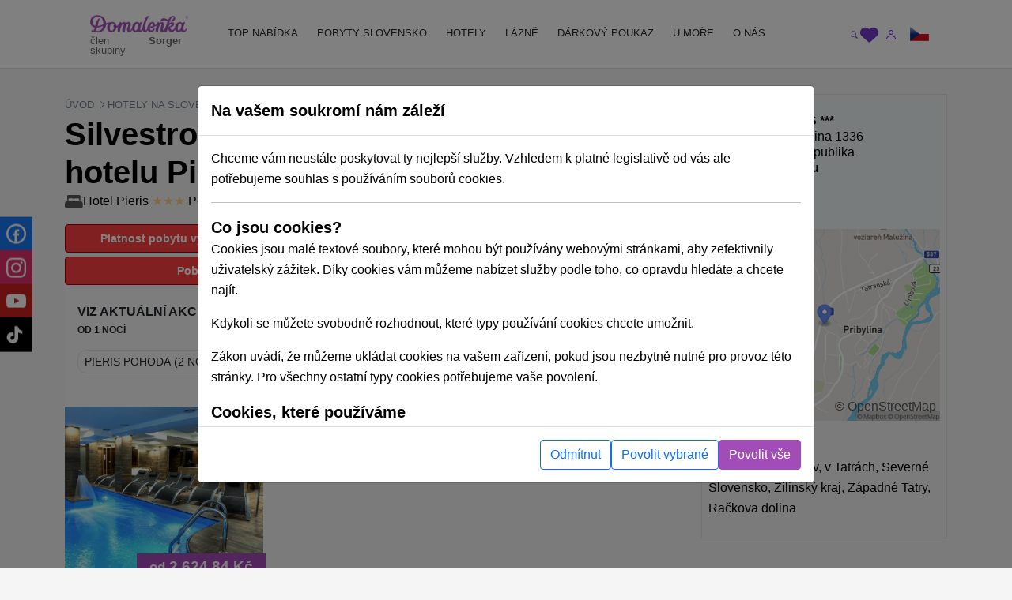

--- FILE ---
content_type: text/html; charset=UTF-8
request_url: https://domalenka.cz/hotel-pieris-podbanske/silvestrovsky-pobyt
body_size: 36177
content:
<!DOCTYPE html>
<html xmlns="https://www.w3.org/1999/xhtml" xmlns:og="http://opengraphprotocol.org/schema/">
<head>
<meta http-equiv="Content-Type" content="text/html; charset=UTF-8" >
<meta http-equiv="Content-Language" content="cs" ><title>Silvestrovský pobyt Hotel Pieris *** Podbanské | Domalenka</title><link href="/external/openlayers/ol.css" media="screen" rel="stylesheet" type="text/css" >
<link href="/assets/css/minified-all.css?1765788904" media="screen" rel="stylesheet" type="text/css" ><meta name="google-site-verification" content="JMMHbuZ8o4VUviobs_f71B1fGHyexyZ8sxbc_Tlo-n4" />
<meta name="facebook-domain-verification" content="ci27js24dexg6kz7n1h8254l6nrdnq" />
<script>
window.dataLayer = window.dataLayer || [];
if (!updategtmcookiessettings) {
    function updategtmcookiessettings(value) {
        window.dataLayer.push({
            event:                  'cookie_default',
            ad_personalization:     'denied',
            ad_storage:             'denied',
            ad_user_data:           'denied',
            analytics_storage:      'denied',
            functionality_storage:  'denied',
        });
        window.dataLayer.push({
            event: 'cookie_update_consent',
            ad_personalization:    1 == value.ad_personalization     ? 'granted' : 'denied',
            ad_storage:            1 == value.ad_storage             ? 'granted' : 'denied',
            ad_user_data:          1 == value.ad_user_data           ? 'granted' : 'denied',
            analytics_storage:     1 == value.analytics_storage      ? 'granted' : 'denied',
            functionality_storage: 1 == value.functionality_storage  ? 'granted' : 'denied',
        });
    }
}
</script><script>
window.dataLayer.push({
    event:                  'cookie_default',
    ad_personalization:     'denied',
    ad_storage:             'denied',
    ad_user_data:           'denied',
    analytics_storage:      'denied',
    functionality_storage:  'denied',
});
window.dataLayer.push({
    event:                  'cookie_update_consent',
    ad_personalization:     'denied',
    ad_storage:             'denied',
    ad_user_data:           'denied',
    analytics_storage:      'denied',
    functionality_storage:  'denied',
});
</script>				
<!-- Google Tag Manager -->
<script>(function(w,d,s,l,i){w[l]=w[l]||[];w[l].push({'gtm.start':
new Date().getTime(),event:'gtm.js'});var f=d.getElementsByTagName(s)[0],
j=d.createElement(s),dl=l!='dataLayer'?'&l='+l:'';j.async=true;j.src=
'https://www.googletagmanager.com/gtm.js?id='+i+dl;f.parentNode.insertBefore(j,f);
})(window,document,'script','dataLayer','GTM-N56FXVJ');</script>
<!-- End Google Tag Manager -->
				
				
<script type="text/html" data-cookieconsent-type="analyticsAndMarketing">
  (function (w, d, i, v) {
    var f = d.getElementsByTagName('script')[0], n = d.createElement('script');
    n.async = true;
    n.src = 'https://conversions.konverzky.cz/conversion/v1.js?key=' + i + '&dispatcher=' + v;
    f.parentNode.insertBefore(n, f);
    w[v] = w[v] || function (n, d) {
      w[v].e = v.e || [];
      w[v].e.push({name: n, data: d});
    };
  })(window, document, 'b87b8409-d852-4499-9ded-960fefc523a0', 'kct');
</script>
<link rel="alternate" href="https://domalenka.sk/hotel-pieris-podbanske/silvestrovsky-pobyt" hreflang="x-default" /><link rel="alternate" href="https://domalenka.cz/hotel-pieris-podbanske/silvestrovsky-pobyt" hreflang="cs" /><link rel="alternate" href="https://domalenka.pl/hotel-pieris-podbanske/pobyt-sylwestrowy" hreflang="pl" /><link rel="canonical" href="https://domalenka.cz/hotel-pieris-podbanske/silvestrovsky-pobyt" /><script type="application/ld+json">{"@context":"https:\/\/schema.org\/","@type":"BreadcrumbList","itemListElement":[[{"@type":"ListItem","position":1,"name":"hotely","item":"https:\/\/domalenka.cz\/hotely"},{"@type":"ListItem","position":2,"name":"vychodne-slovensko","item":"https:\/\/domalenka.cz\/hotely\/vychodne-slovensko"},{"@type":"ListItem","position":3,"name":"presovsky-kraj","item":"https:\/\/domalenka.cz\/hotely\/presovsky-kraj"},{"@type":"ListItem","position":4,"name":"podbanske","item":"https:\/\/domalenka.cz\/hotely\/podbanske"},{"@type":"ListItem","position":5,"name":"hotel-pieris-podbanske","item":"https:\/\/domalenka.cz\/hotel-pieris-podbanske"},{"@type":"ListItem","position":6,"name":"silvestrovsky-pobyt","item":"https:\/\/domalenka.cz\/hotel-pieris-podbanske\/silvestrovsky-pobyt"}]]}</script><script type="text/javascript" src="/assets/js/minified-all.js?1765788913"></script>
<script type="text/javascript" src="https://cdn.polyfill.io/v2/polyfill.min.js?features=fetch,Promise"></script>
<script type="text/javascript" src="/external/openlayers/ol.js"></script>
<script type="text/javascript" src="https://cdn.maptiler.com/ol-mapbox-style/v4.3.1/olms.js"></script>
<script type="text/javascript" src="https://cdnjs.cloudflare.com/polyfill/v3/polyfill.min.js?version=4.8.0&amp;features=fetch%2CPromise"></script>
<script type="text/javascript">
    //<!--
 var baseUrl = ""     //-->
</script><meta property="og:url" content="https://domalenka.cz/hotel-pieris-podbanske/silvestrovsky-pobyt"/>
<meta property="og:type" content="article"/>
<meta property="og:image" content="https://domalenka.cz/uploads/images/hotely-slovensko/zilinsky/hotel-pieris/hotel-pieris-nove-izba.jpg"/>
<meta property="og:author" content="https://www.facebook.com/domalenka"/>
<meta property="og:publisher" content="https://www.facebook.com/domalenka"/>
    <meta name="viewport" content="width=device-width, initial-scale=1.0, maximum-scale=1.0, user-scalable=0">
    <script type="text/javascript">
        LOCALE_URL = '';
        DATEPICKER_REGIONAL = 'cz';

            </script>

    



    

    <script type="text/javascript">
        App.setTr('view.all', "Zobrazit v\u0161e");
        App.setTr('zobrazitMenej', "Zobrazit m\u00e9n\u011b");
        App.setTr('view.more', "Zobrazit v\u00edce");
        App.setTr('search.chooselocality', "Kam se chyst\u00e1te? Zadejte lokalitu nebo n\u00e1zev hotelu.");
        App.setTr('objects.termin.stay.pick', "P\u0159\u00edjezd - Odjezd");
        App.setTr('search.placeholder.default', "Vyberte lokalitu nebo term\u00edn");
    </script>
    
</head>


<body class="page-detail">
    <noscript><iframe src="https://www.googletagmanager.com/ns.html?id=GTM-N56FXVJ" height="0" width="0" style="display:none;visibility:hidden"></iframe></noscript>
    
        <div id="main-header-wrapper">
        
        <header id="main-header" class="border-bottom" role="banner">
            <div class="container position-relative">
                <div class="row">
                    <div class="part-left nesta col-sm-5 col-xl-2 d-flex align-items-center">
                        <div id="slogan">
                            <a class="text-decoration-none" href="/" title="Sorger - Domalenka"><div class="brand">
    <img class="logo" src="/assets/img/domalenka/domalenka_without_bysorgerv2.png" alt="Sorger - Domalenka" />
    <div class="addtional lh-1 d-flex justify-content-end mt-1 me-2 logo-2-wrapper">
        člen skupiny&nbsp;<strong>Sorger</strong>
    </div>
</div></a>                        </div>
    
                        <div class="phoneAndDesc">
                                                        <div class="description d-inline-block d-md-none"></div>
                        </div>
                            
                                            </div>
    
                    <div class="part-center col-1 col-xl-8 d-flex align-items-center">
                        <script> if ($(window).width() < 1200) $('.js-mainHeaderNavCollapse').addClass('collapse'); </script>

<nav id="mainHeaderNavCollapse" class="navbar navbar-expand-lg top-100 start-0 end-0 py-0 z-2 js-mainHeaderNavCollapse" role="navigation"><ul class="navbar-nav flex-column flex-xl-row p-2 p-xl-0 h-100"><li class="d-flex d-sm-none justify-content-between align-items-center p-1 bg-primary rounded-2"><div id="search-mobile" class="d-flex">
            <form class="newsletterform d-block position-relative" action="/objects/search/index" method="get" />
                
                <input type="text" class="top-menu-search w-100 js-autofill" autocomplete="off" name="q" placeholder="vyhledávání" id="frm-webFormRenderer-webForm-df_emailaddress">
                <button class="btn text-muted h-100 position-absolute top-0 end-0 shadow-none">
            <svg xmlns="http://www.w3.org/2000/svg" width="16" height="16" fill="currentColor" class="bi bi-search" viewBox="0 0 16 16">
                <path d="M11.742 10.344a6.5 6.5 0 1 0-1.397 1.398h-.001c.03.04.062.078.098.115l3.85 3.85a1 1 0 0 0 1.415-1.414l-3.85-3.85a1.007 1.007 0 0 0-.115-.1zM12 6.5a5.5 5.5 0 1 1-11 0 5.5 5.5 0 0 1 11 0z"/>
            </svg>
        </button>
            </form>
        </div><div class="d-flex"><div><div id="polyglotLanguageSwitcher" class="position-relative ms-3"><a id="cz" class="item current d-flex align-items-center js-mainHeaderToggleItems" href="#"><div class="code ms-1 fw-normal text-uppercase"><?php echo Matj_Get::getLocaleCode(); ?></div><div class="icon ms-2">
            <svg xmlns="http://www.w3.org/2000/svg" width="16" height="16" fill="currentColor" class="bi bi-caret-down-fill" viewBox="0 0 16 16">
                <path d="M7.247 11.14 2.451 5.658C1.885 5.013 2.345 4 3.204 4h9.592a1 1 0 0 1 .753 1.659l-4.796 5.48a1 1 0 0 1-1.506 0z"/>
            </svg>
        </div></a><div class="dropdown position-absolute bg-white shadow mt-2 list-group" style="display: none;"><a id="sk" href="https://domalenka.sk/hotel-pieris-podbanske/silvestrovsky-pobyt" class="list-group-item list-group-item-action"></a><a id="pl" href="https://domalenka.pl/hotel-pieris-podbanske/pobyt-sylwestrowy" class="list-group-item list-group-item-action"></a></div></div></div></div></li><li class="d-flex d-sm-none flex-wrap justify-content-center pb-2"><a class="px-3 py-2" target="_blank" href="https://www.facebook.com/domalenka" title="Facebook"><img src="/assets/img/icons/social/facebook.svg" alt="Facebook" width="20"></a><a class="px-3 py-2" target="_blank" href="https://www.instagram.com/domalenka" title="Instagram"><img src="/assets/img/icons/social/instagram.svg" alt="Instagram" width="20"></a><a class="px-3 py-2" target="_blank" href="https://www.youtube.com/@domalenka?sub_confirmation=1" title="YouTube"><img src="/assets/img/icons/social/youtube.svg" alt="YouTube" width="20"></a><a class="px-3 py-2" target="_blank" href="https://www.tiktok.com/@domalenka" title="TikTok"><img src="/assets/img/icons/social/tiktok.svg" alt="TikTok" width="20"></a></li><li class="nav-item"><a  id="25554" href="/topky-pobyty" class="fw-normal text-dark text-decoration-none d-block ps-3 pe-2 py-3 py-xl-2"><SPAN>TOP NABÍDKA</SPAN></a></li><li class="nav-item"><a  id="3210" href="/akcni-pobyty" class="withsubmenu fw-normal text-dark text-decoration-none d-block ps-3 pe-2 py-3 py-xl-2"><SPAN>POBYTY SLOVENSKO</SPAN></a><div class="submenu-wrapper w-100 top-100 start-0"><div class="submenu text-body shadow row m-0 columns-3"><div class="part-left col-12 /*col-xl-8*/"><div class="h-100 p-3 row"><div class='column d-flex col-md-4 flex-column'><a  id="3222" href="/slevy-na-pobyty" class="fw-normal d-flex align-items-center pe-3"><span>Zlevněné pobyty</span></a><a  id="3214" href="/wellness-pobyty" class="fw-normal d-flex align-items-center pe-3"><span>Wellness pobyty</span></a><a  id="3215" href="/vikendove-pobyty" class="fw-normal d-flex align-items-center pe-3"><span>Víkendové pobyty</span></a><a  id="3216" href="/romanticke-pobyty" class="fw-normal d-flex align-items-center pe-3"><span>Romantické pobyty</span></a><a  id="3217" href="/seniorske-pobyty" class="fw-normal d-flex align-items-center pe-3"><span>Pobyty pro seniory</span></a><a  id="3218" href="/relaxacni-pobyty" class="fw-normal d-flex align-items-center pe-3"><span>Relaxační pobyty</span></a><a  id="3219" href="/lazenske-pobyty" class="fw-normal d-flex align-items-center pe-3"><span>Lázeňské pobyty</span></a><a  id="3220" href="/rodinne-pobyty" class="fw-normal d-flex align-items-center pe-3"><span>Pobyty pro rodiny s dětmi</span></a></div><div class='column d-flex col-md-4 flex-column'><a  id="25528" href="/rekreacni-poukazy-na-slovensku" class="fw-normal d-flex align-items-center pe-3"><span>Rekreační poukazy na Slovensku</span></a><a  id="3224" href="/jarni-pobyty" class="fw-normal d-flex align-items-center pe-3"><span>Jarní pobyty</span></a><a  id="10384" href="/letni-pobyty" class="fw-normal d-flex align-items-center pe-3"><span>Letní pobyty</span></a><a  id="10508" href="/velikonocni-pobyty" class="fw-normal d-flex align-items-center pe-3"><span>Velikonoční pobyty</span></a><a  id="2619" href="/zimne-pobyty" class="fw-normal d-flex align-items-center pe-3"><span>Zimní pobyty</span></a></div><div class='column d-flex col-md-4 flex-column'><a  id="25053" href="/akce-tematicke-pobyty" class="fw-normal d-flex align-items-center pe-3"><span>Podujatia, tématické pobyty</span></a></div></div></div><div class="part-right bg-white d-none /*d-xl-flex*/ col-xl-4"><div class="h-100 p-3"></div></div></div></div></li><li class="nav-item"><a  id="2611" href="/hotely" class="withsubmenu fw-normal text-dark text-decoration-none d-block ps-3 pe-2 py-3 py-xl-2"><SPAN>HOTELY</SPAN></a><div class="submenu-wrapper w-100 top-100 start-0"><div class="submenu text-body shadow row m-0 columns-1"><div class="part-left col-12 /*col-xl-8*/"><div class="h-100 p-3 row"><div class='column d-flex col-md-12 flex-wrap align-self-start'><a  id="2630" href="/wellness-hotely" class="fw-normal d-flex align-items-center pe-3"><span>Wellness hotely</span></a><a  id="3228" href="/hotely-s-termalnim-bazenem" class="fw-normal d-flex align-items-center pe-3"><span>Hotely s termálním bazénem</span></a><a  id="2631" href="/hotely-s-bazenem" class="fw-normal d-flex align-items-center pe-3"><span>Hotely s bazénem</span></a><a  id="3229" href="/historicke-hotely" class="fw-normal d-flex align-items-center pe-3"><span>Historické hotely</span></a><a  id="2634" href="/hotely-pro-rodiny-s-detmi" class="fw-normal d-flex align-items-center pe-3"><span>Hotely pro rodiny s dětmi</span></a></div></div></div><div class="part-right bg-white d-none /*d-xl-flex*/ col-xl-4"><div class="h-100 p-3"></div></div></div></div></li><li class="nav-item"><a  id="2628" href="/lazne" class="withsubmenu fw-normal text-dark text-decoration-none d-block ps-3 pe-2 py-3 py-xl-2"><SPAN>LÁZNĚ</SPAN></a><div class="submenu-wrapper w-100 top-100 start-0"><div class="submenu text-body shadow row m-0 columns-1"><div class="part-left col-12 /*col-xl-8*/"><div class="h-100 p-3 row"><div class='column d-flex col-md-12 flex-wrap align-self-start'><a  id="2637" href="/bardejovske-lazne" class="fw-normal d-flex align-items-center pe-3"><span>Lázně Bardejov</span></a><a  id="2638" href="/lazne-bojnice" class="fw-normal d-flex align-items-center pe-3"><span>Lázně Bojnice</span></a><a  id="2639" href="/lazne-brusno" class="fw-normal d-flex align-items-center pe-3"><span>Lázně Brusno</span></a><a  id="2640" href="/lazne-cerveny-klastor" class="fw-normal d-flex align-items-center pe-3"><span>Lázně Červený Kláštor</span></a><a  id="2644" href="/lazne-ciz" class="fw-normal d-flex align-items-center pe-3"><span>Lázně Číž</span></a><a  id="2641" href="/lazne-dudince" class="fw-normal d-flex align-items-center pe-3"><span>Lázně Dudince</span></a><a  id="2642" href="/lazne-lucky" class="fw-normal d-flex align-items-center pe-3"><span>Lázně Lúčky</span></a><a  id="2655" href="/lazne-nimnica" class="fw-normal d-flex align-items-center pe-3"><span>Lázně Nimnica</span></a><a  id="2656" href="/lazne-novy-smokovec" class="fw-normal d-flex align-items-center pe-3"><span>Lázně Nový Smokovec</span></a><a  id="2657" href="/lazne-piestany" class="fw-normal d-flex align-items-center pe-3"><span>Lázně Piešťany</span></a><a  id="2658" href="/lazne-rajecke-teplice" class="fw-normal d-flex align-items-center pe-3"><span>Lázně Rajecké Teplice</span></a><a  id="2659" href="/lazne-sklene-teplice" class="fw-normal d-flex align-items-center pe-3"><span>Lázně Sklené Teplice</span></a><a  id="2660" href="/lazne-sliac" class="fw-normal d-flex align-items-center pe-3"><span>Lázně Sliač</span></a><a  id="2661" href="/lazne-smrdaky" class="fw-normal d-flex align-items-center pe-3"><span>Lázně Smrdáky</span></a><a  id="2662" href="/lazne-stos" class="fw-normal d-flex align-items-center pe-3"><span>Lázně Štós</span></a><a  id="2664" href="/lazne-trencianske-teplice" class="fw-normal d-flex align-items-center pe-3"><span>Lázně Trenčianske Teplice</span></a><a  id="2665" href="/lazne-turcianske-teplice" class="fw-normal d-flex align-items-center pe-3"><span>Lázně Turčianske Teplice</span></a><a  id="2666" href="/lazne-vysne-ruzbachy" class="fw-normal d-flex align-items-center pe-3"><span>Lázně Vyšné Ružbachy</span></a></div></div></div><div class="part-right bg-white d-none /*d-xl-flex*/ col-xl-4"><div class="h-100 p-3"></div></div></div></div></li><li class="nav-item"><a  id="3227" href="/pobyt/darcekovy-poukaz-wellness-pobyt" class="simpleheader fw-normal text-dark text-decoration-none d-block ps-3 pe-2 py-3 py-xl-2"><SPAN>DÁRKOVÝ POUKAZ</SPAN></a></li><li class="nav-item"><a  id="23825" href="https://dovolenka.domalenka.sk/" class="fw-normal text-dark text-decoration-none d-block ps-3 pe-2 py-3 py-xl-2"><SPAN>U MOŘE</SPAN></a></li><li class="nav-item"><a  id="10668" href="/o-nas" class="withsubmenu fw-normal text-dark text-decoration-none d-block ps-3 pe-2 py-3 py-xl-2"><SPAN>O NÁS</SPAN></a><div class="submenu-wrapper w-100 top-100 start-0"><div class="submenu text-body shadow row m-0 columns-1"><div class="part-left col-12 /*col-xl-8*/"><div class="h-100 p-3 row"><div class='column d-flex col-md-12 flex-wrap align-self-start'><a  id="25196" href="/blog" class="fw-normal d-flex align-items-center pe-3"><span>BLOG</span></a><a  id="2725" href="/kontakt" class="fw-normal d-flex align-items-center pe-3"><span>KONTAKT</span></a></div></div></div><div class="part-right bg-white d-none /*d-xl-flex*/ col-xl-4"><div class="h-100 p-3"></div></div></div></div></li></ul></nav>                    </div>
     
                    <div class="part-right col-3 col-sm-6 col-xl-2 d-flex ms-auto justify-content-end align-items-center">
                        <div id="user_form" class="d-flex gap-2 align-items-center ticker_space smaller_booking_nr_login user_center_bar">
    <div id="search" class="d-block">
    <a class="item d-block js-mainHeaderToggleItems" href="#">
        <div class="icon">
            <svg xmlns="http://www.w3.org/2000/svg" width="16" height="16" fill="currentColor" class="bi bi-search" viewBox="0 0 16 16">
                <path d="M11.742 10.344a6.5 6.5 0 1 0-1.397 1.398h-.001c.03.04.062.078.098.115l3.85 3.85a1 1 0 0 0 1.415-1.414l-3.85-3.85a1.007 1.007 0 0 0-.115-.1zM12 6.5a5.5 5.5 0 1 1-11 0 5.5 5.5 0 0 1 11 0z"/>
            </svg>
        </div>
    </a>
    <div class="dropdown text-nowrap list-group fw-normal position-absolute bg-white shadow mt-2 end-0">
        
            <form class="newsletterform d-block position-relative" action="/objects/search/index" method="get" />
                
                <input type="text" class="top-menu-search w-100 js-autofill" autocomplete="off" name="q" placeholder="vyhledávání" id="frm-webFormRenderer-webForm-df_emailaddress">
                <button class="btn text-muted h-100 position-absolute top-0 end-0 shadow-none">
            <svg xmlns="http://www.w3.org/2000/svg" width="16" height="16" fill="currentColor" class="bi bi-search" viewBox="0 0 16 16">
                <path d="M11.742 10.344a6.5 6.5 0 1 0-1.397 1.398h-.001c.03.04.062.078.098.115l3.85 3.85a1 1 0 0 0 1.415-1.414l-3.85-3.85a1.007 1.007 0 0 0-.115-.1zM12 6.5a5.5 5.5 0 1 1-11 0 5.5 5.5 0 0 1 11 0z"/>
            </svg>
        </button>
            </form>
        
    </div>
</div>
    <div id="favorites" class="d-block">
    <a class="item d-block" href="/oblibene">
        <div class="icon">
            <svg xmlns="http://www.w3.org/2000/svg" style="width:1.4rem" height="1.4rem" fill="currentColor" viewBox="0 0 512 512"><path d="M47.6 300.4L228.3 469.1c7.5 7 17.4 10.9 27.7 10.9s20.2-3.9 27.7-10.9L464.4 300.4c30.4-28.3 47.6-68 47.6-109.5v-5.8c0-69.9-50.5-129.5-119.4-141C347 36.5 300.6 51.4 268 84L256 96 244 84c-32.6-32.6-79-47.5-124.6-39.9C50.5 55.6 0 115.2 0 185.1v5.8c0 41.5 17.2 81.2 47.6 109.5z"/></svg>
        </div>
    </a>
</div>
    <div id="topLinks"><div class="userlinks"><a class="item d-block ms-2" href="/uzivatel/prihlaseni?returnUrl=%2Fhotel-pieris-podbanske%2Fsilvestrovsky-pobyt"><div class="icon">
            <svg xmlns="http://www.w3.org/2000/svg" width="16" height="16" fill="currentColor" class="bi bi-person" viewBox="0 0 16 16">
                <path d="M8 8a3 3 0 1 0 0-6 3 3 0 0 0 0 6zm2-3a2 2 0 1 1-4 0 2 2 0 0 1 4 0zm4 8c0 1-1 1-1 1H3s-1 0-1-1 1-4 6-4 6 3 6 4zm-1-.004c-.001-.246-.154-.986-.832-1.664C11.516 10.68 10.289 10 8 10c-2.29 0-3.516.68-4.168 1.332-.678.678-.83 1.418-.832 1.664h10z"/>
            </svg>
        </div></a></div></div>
    <button id="navbar-toggler" class="navbar-toggler shadow-none collapsed d-xl-none p-0" type="button" data-bs-toggle="collapse" data-bs-target="#mainHeaderNavCollapse" aria-controls="mainHeaderNavCollapse" aria-expanded="false" aria-label="Toggle navigation">
        <div class="item">
            <div class="icon open">
            <svg xmlns="http://www.w3.org/2000/svg" width="16" height="16" fill="currentColor" class="bi bi-list" viewBox="0 0 16 16">
                <path fill-rule="evenodd" d="M2.5 12a.5.5 0 0 1 .5-.5h10a.5.5 0 0 1 0 1H3a.5.5 0 0 1-.5-.5zm0-4a.5.5 0 0 1 .5-.5h10a.5.5 0 0 1 0 1H3a.5.5 0 0 1-.5-.5zm0-4a.5.5 0 0 1 .5-.5h10a.5.5 0 0 1 0 1H3a.5.5 0 0 1-.5-.5z"/>
            </svg>
        </div>
            <div class="icon close">
            <svg xmlns="http://www.w3.org/2000/svg" width="16" height="16" fill="currentColor" class="bi bi-x" viewBox="0 0 16 16">
                <path d="M4.646 4.646a.5.5 0 0 1 .708 0L8 7.293l2.646-2.647a.5.5 0 0 1 .708.708L8.707 8l2.647 2.646a.5.5 0 0 1-.708.708L8 8.707l-2.646 2.647a.5.5 0 0 1-.708-.708L7.293 8 4.646 5.354a.5.5 0 0 1 0-.708z"/>
            </svg>
        </div>
        </div>
    </button>
    <div class="d-none d-sm-block">
        <div id="polyglotLanguageSwitcher" class="position-relative ms-3"><a id="cz" class="item current d-flex align-items-center js-mainHeaderToggleItems" href="#"><div class="code ms-1 fw-normal text-uppercase"><?php echo Matj_Get::getLocaleCode(); ?></div><div class="icon ms-2">
            <svg xmlns="http://www.w3.org/2000/svg" width="16" height="16" fill="currentColor" class="bi bi-caret-down-fill" viewBox="0 0 16 16">
                <path d="M7.247 11.14 2.451 5.658C1.885 5.013 2.345 4 3.204 4h9.592a1 1 0 0 1 .753 1.659l-4.796 5.48a1 1 0 0 1-1.506 0z"/>
            </svg>
        </div></a><div class="dropdown position-absolute bg-white shadow mt-2 list-group" style="display: none;"><a id="sk" href="https://domalenka.sk/hotel-pieris-podbanske/silvestrovsky-pobyt" class="list-group-item list-group-item-action"></a><a id="pl" href="https://domalenka.pl/hotel-pieris-podbanske/pobyt-sylwestrowy" class="list-group-item list-group-item-action"></a></div></div>
    </div>
</div>                    </div>
                </div>
            </div>
        </header>
    </div>

    <main id="main-content" role="main">
    
                                    
        
        <div class="container">

            <div class="menu" style="display: none;">
                <div class="span12 topmenu">
                    <script> if ($(window).width() < 1200) $('.js-mainHeaderNavCollapse').addClass('collapse'); </script>

<nav id="mainHeaderNavCollapse" class="navbar navbar-expand-lg top-100 start-0 end-0 py-0 z-2 js-mainHeaderNavCollapse" role="navigation"><ul class="navbar-nav flex-column flex-xl-row p-2 p-xl-0 h-100"><li class="d-flex d-sm-none justify-content-between align-items-center p-1 bg-primary rounded-2"><div id="search-mobile" class="d-flex">
            <form class="newsletterform d-block position-relative" action="/objects/search/index" method="get" />
                
                <input type="text" class="top-menu-search w-100 js-autofill" autocomplete="off" name="q" placeholder="vyhledávání" id="frm-webFormRenderer-webForm-df_emailaddress">
                <button class="btn text-muted h-100 position-absolute top-0 end-0 shadow-none">
            <svg xmlns="http://www.w3.org/2000/svg" width="16" height="16" fill="currentColor" class="bi bi-search" viewBox="0 0 16 16">
                <path d="M11.742 10.344a6.5 6.5 0 1 0-1.397 1.398h-.001c.03.04.062.078.098.115l3.85 3.85a1 1 0 0 0 1.415-1.414l-3.85-3.85a1.007 1.007 0 0 0-.115-.1zM12 6.5a5.5 5.5 0 1 1-11 0 5.5 5.5 0 0 1 11 0z"/>
            </svg>
        </button>
            </form>
        </div><div class="d-flex"><div><div id="polyglotLanguageSwitcher" class="position-relative ms-3"><a id="cz" class="item current d-flex align-items-center js-mainHeaderToggleItems" href="#"><div class="code ms-1 fw-normal text-uppercase"><?php echo Matj_Get::getLocaleCode(); ?></div><div class="icon ms-2">
            <svg xmlns="http://www.w3.org/2000/svg" width="16" height="16" fill="currentColor" class="bi bi-caret-down-fill" viewBox="0 0 16 16">
                <path d="M7.247 11.14 2.451 5.658C1.885 5.013 2.345 4 3.204 4h9.592a1 1 0 0 1 .753 1.659l-4.796 5.48a1 1 0 0 1-1.506 0z"/>
            </svg>
        </div></a><div class="dropdown position-absolute bg-white shadow mt-2 list-group" style="display: none;"><a id="sk" href="https://domalenka.sk/hotel-pieris-podbanske/silvestrovsky-pobyt" class="list-group-item list-group-item-action"></a><a id="pl" href="https://domalenka.pl/hotel-pieris-podbanske/pobyt-sylwestrowy" class="list-group-item list-group-item-action"></a></div></div></div></div></li><li class="d-flex d-sm-none flex-wrap justify-content-center pb-2"><a class="px-3 py-2" target="_blank" href="https://www.facebook.com/domalenka" title="Facebook"><img src="/assets/img/icons/social/facebook.svg" alt="Facebook" width="20"></a><a class="px-3 py-2" target="_blank" href="https://www.instagram.com/domalenka" title="Instagram"><img src="/assets/img/icons/social/instagram.svg" alt="Instagram" width="20"></a><a class="px-3 py-2" target="_blank" href="https://www.youtube.com/@domalenka?sub_confirmation=1" title="YouTube"><img src="/assets/img/icons/social/youtube.svg" alt="YouTube" width="20"></a><a class="px-3 py-2" target="_blank" href="https://www.tiktok.com/@domalenka" title="TikTok"><img src="/assets/img/icons/social/tiktok.svg" alt="TikTok" width="20"></a></li><li class="nav-item"><a  id="25554" href="/topky-pobyty" class="fw-normal text-dark text-decoration-none d-block ps-3 pe-2 py-3 py-xl-2"><SPAN>TOP NABÍDKA</SPAN></a></li><li class="nav-item"><a  id="3210" href="/akcni-pobyty" class="withsubmenu fw-normal text-dark text-decoration-none d-block ps-3 pe-2 py-3 py-xl-2"><SPAN>POBYTY SLOVENSKO</SPAN></a><div class="submenu-wrapper w-100 top-100 start-0"><div class="submenu text-body shadow row m-0 columns-3"><div class="part-left col-12 /*col-xl-8*/"><div class="h-100 p-3 row"><div class='column d-flex col-md-4 flex-column'><a  id="3222" href="/slevy-na-pobyty" class="fw-normal d-flex align-items-center pe-3"><span>Zlevněné pobyty</span></a><a  id="3214" href="/wellness-pobyty" class="fw-normal d-flex align-items-center pe-3"><span>Wellness pobyty</span></a><a  id="3215" href="/vikendove-pobyty" class="fw-normal d-flex align-items-center pe-3"><span>Víkendové pobyty</span></a><a  id="3216" href="/romanticke-pobyty" class="fw-normal d-flex align-items-center pe-3"><span>Romantické pobyty</span></a><a  id="3217" href="/seniorske-pobyty" class="fw-normal d-flex align-items-center pe-3"><span>Pobyty pro seniory</span></a><a  id="3218" href="/relaxacni-pobyty" class="fw-normal d-flex align-items-center pe-3"><span>Relaxační pobyty</span></a><a  id="3219" href="/lazenske-pobyty" class="fw-normal d-flex align-items-center pe-3"><span>Lázeňské pobyty</span></a><a  id="3220" href="/rodinne-pobyty" class="fw-normal d-flex align-items-center pe-3"><span>Pobyty pro rodiny s dětmi</span></a></div><div class='column d-flex col-md-4 flex-column'><a  id="25528" href="/rekreacni-poukazy-na-slovensku" class="fw-normal d-flex align-items-center pe-3"><span>Rekreační poukazy na Slovensku</span></a><a  id="3224" href="/jarni-pobyty" class="fw-normal d-flex align-items-center pe-3"><span>Jarní pobyty</span></a><a  id="10384" href="/letni-pobyty" class="fw-normal d-flex align-items-center pe-3"><span>Letní pobyty</span></a><a  id="10508" href="/velikonocni-pobyty" class="fw-normal d-flex align-items-center pe-3"><span>Velikonoční pobyty</span></a><a  id="2619" href="/zimne-pobyty" class="fw-normal d-flex align-items-center pe-3"><span>Zimní pobyty</span></a></div><div class='column d-flex col-md-4 flex-column'><a  id="25053" href="/akce-tematicke-pobyty" class="fw-normal d-flex align-items-center pe-3"><span>Podujatia, tématické pobyty</span></a></div></div></div><div class="part-right bg-white d-none /*d-xl-flex*/ col-xl-4"><div class="h-100 p-3"></div></div></div></div></li><li class="nav-item"><a  id="2611" href="/hotely" class="withsubmenu fw-normal text-dark text-decoration-none d-block ps-3 pe-2 py-3 py-xl-2"><SPAN>HOTELY</SPAN></a><div class="submenu-wrapper w-100 top-100 start-0"><div class="submenu text-body shadow row m-0 columns-1"><div class="part-left col-12 /*col-xl-8*/"><div class="h-100 p-3 row"><div class='column d-flex col-md-12 flex-wrap align-self-start'><a  id="2630" href="/wellness-hotely" class="fw-normal d-flex align-items-center pe-3"><span>Wellness hotely</span></a><a  id="3228" href="/hotely-s-termalnim-bazenem" class="fw-normal d-flex align-items-center pe-3"><span>Hotely s termálním bazénem</span></a><a  id="2631" href="/hotely-s-bazenem" class="fw-normal d-flex align-items-center pe-3"><span>Hotely s bazénem</span></a><a  id="3229" href="/historicke-hotely" class="fw-normal d-flex align-items-center pe-3"><span>Historické hotely</span></a><a  id="2634" href="/hotely-pro-rodiny-s-detmi" class="fw-normal d-flex align-items-center pe-3"><span>Hotely pro rodiny s dětmi</span></a></div></div></div><div class="part-right bg-white d-none /*d-xl-flex*/ col-xl-4"><div class="h-100 p-3"></div></div></div></div></li><li class="nav-item"><a  id="2628" href="/lazne" class="withsubmenu fw-normal text-dark text-decoration-none d-block ps-3 pe-2 py-3 py-xl-2"><SPAN>LÁZNĚ</SPAN></a><div class="submenu-wrapper w-100 top-100 start-0"><div class="submenu text-body shadow row m-0 columns-1"><div class="part-left col-12 /*col-xl-8*/"><div class="h-100 p-3 row"><div class='column d-flex col-md-12 flex-wrap align-self-start'><a  id="2637" href="/bardejovske-lazne" class="fw-normal d-flex align-items-center pe-3"><span>Lázně Bardejov</span></a><a  id="2638" href="/lazne-bojnice" class="fw-normal d-flex align-items-center pe-3"><span>Lázně Bojnice</span></a><a  id="2639" href="/lazne-brusno" class="fw-normal d-flex align-items-center pe-3"><span>Lázně Brusno</span></a><a  id="2640" href="/lazne-cerveny-klastor" class="fw-normal d-flex align-items-center pe-3"><span>Lázně Červený Kláštor</span></a><a  id="2644" href="/lazne-ciz" class="fw-normal d-flex align-items-center pe-3"><span>Lázně Číž</span></a><a  id="2641" href="/lazne-dudince" class="fw-normal d-flex align-items-center pe-3"><span>Lázně Dudince</span></a><a  id="2642" href="/lazne-lucky" class="fw-normal d-flex align-items-center pe-3"><span>Lázně Lúčky</span></a><a  id="2655" href="/lazne-nimnica" class="fw-normal d-flex align-items-center pe-3"><span>Lázně Nimnica</span></a><a  id="2656" href="/lazne-novy-smokovec" class="fw-normal d-flex align-items-center pe-3"><span>Lázně Nový Smokovec</span></a><a  id="2657" href="/lazne-piestany" class="fw-normal d-flex align-items-center pe-3"><span>Lázně Piešťany</span></a><a  id="2658" href="/lazne-rajecke-teplice" class="fw-normal d-flex align-items-center pe-3"><span>Lázně Rajecké Teplice</span></a><a  id="2659" href="/lazne-sklene-teplice" class="fw-normal d-flex align-items-center pe-3"><span>Lázně Sklené Teplice</span></a><a  id="2660" href="/lazne-sliac" class="fw-normal d-flex align-items-center pe-3"><span>Lázně Sliač</span></a><a  id="2661" href="/lazne-smrdaky" class="fw-normal d-flex align-items-center pe-3"><span>Lázně Smrdáky</span></a><a  id="2662" href="/lazne-stos" class="fw-normal d-flex align-items-center pe-3"><span>Lázně Štós</span></a><a  id="2664" href="/lazne-trencianske-teplice" class="fw-normal d-flex align-items-center pe-3"><span>Lázně Trenčianske Teplice</span></a><a  id="2665" href="/lazne-turcianske-teplice" class="fw-normal d-flex align-items-center pe-3"><span>Lázně Turčianske Teplice</span></a><a  id="2666" href="/lazne-vysne-ruzbachy" class="fw-normal d-flex align-items-center pe-3"><span>Lázně Vyšné Ružbachy</span></a></div></div></div><div class="part-right bg-white d-none /*d-xl-flex*/ col-xl-4"><div class="h-100 p-3"></div></div></div></div></li><li class="nav-item"><a  id="3227" href="/pobyt/darcekovy-poukaz-wellness-pobyt" class="simpleheader fw-normal text-dark text-decoration-none d-block ps-3 pe-2 py-3 py-xl-2"><SPAN>DÁRKOVÝ POUKAZ</SPAN></a></li><li class="nav-item"><a  id="23825" href="https://dovolenka.domalenka.sk/" class="fw-normal text-dark text-decoration-none d-block ps-3 pe-2 py-3 py-xl-2"><SPAN>U MOŘE</SPAN></a></li><li class="nav-item"><a  id="10668" href="/o-nas" class="withsubmenu fw-normal text-dark text-decoration-none d-block ps-3 pe-2 py-3 py-xl-2"><SPAN>O NÁS</SPAN></a><div class="submenu-wrapper w-100 top-100 start-0"><div class="submenu text-body shadow row m-0 columns-1"><div class="part-left col-12 /*col-xl-8*/"><div class="h-100 p-3 row"><div class='column d-flex col-md-12 flex-wrap align-self-start'><a  id="25196" href="/blog" class="fw-normal d-flex align-items-center pe-3"><span>BLOG</span></a><a  id="2725" href="/kontakt" class="fw-normal d-flex align-items-center pe-3"><span>KONTAKT</span></a></div></div></div><div class="part-right bg-white d-none /*d-xl-flex*/ col-xl-4"><div class="h-100 p-3"></div></div></div></div></li></ul></nav>                </div>
            </div>

			            <div class="main">

                <div class="wrapper row ms-0 me-0 d-grid">
                                            <div id="mainRightMenu" class="col-lg-4 px-0 leftmenu float-end ps-lg-4">
                        <script>
  jQuery(function() {
    if (location.pathname !== '/search') return;

    if (window.matchMedia('(max-width: 991px)').matches) {
      jQuery('#mobile-filter').append(jQuery('#formid'));
    }
  });
</script>

<div class="rightTopBlockDetailInfo"><div id="detail-stay-address-out"><div id="detail-stay-navigate" class="border border-1 p-2 mb-3"><div id="detail-stay-navigate-headline" class="fw-bold text-uppercase d-lg-none d-flex" role="button">Navigovat do místa<div class="ms-auto me-2"><i class="arrow down border-primary"></i></div></div><div id="detail-stay-navigate-content"><div id="detail-stay-address"><div id="detail-stay-address-in"><div id="detail-stay-address-address"><span>Hotel PIERIS ***</span><br /><span>032 42 Pribylina 1336</span><br /><span>Slovenská republika</span></div><div id="detail-stay-address-gps"><a class="url-route-in-address" target="_blank" href="https://www.google.com/maps/dir/?destination=49.0991992,19.7944255&api=1">Zobraz mapu</a><a href="#" class="dposition-link" data-coords-lat="49.0991992" data-coords-lng="19.7944255" data-coords-zoom="13" data-directions-from-text="Zadejte vaši adresu" data-directions-search-text="Naplánovat"><strong>GPS:</strong><br />N +49° 5' 57.12''<br />E +19° 47' 39.93''</a></div></div></div><div class="detail-item-map">
<span class="dposition" id="position-dposition" style="margin-bottom:20px"><span id="positionMap"><a href="#" class="dposition-link" data-coords-lat="49.0991992" data-coords-lng="19.7944255" data-coords-zoom="13" data-directions-from-text="Zadejte vaši adresu" data-directions-search-text="Naplánovat"><img width="100%" src="/uploads/_cachemap/pin-s_6991fd_19-7944255_49-0991992__19-7944255_49-0991992_13_create_362x300.png" alt="Hotel Pieris *** Podbanské - Mapa" /></a><a href="http://mapbox.com/about/maps" class="mapbox-wordmark" target="_blank">Mapbox</a><span class="mapbox-attribution-container">  <a href="http://www.openstreetmap.org/copyright">© OpenStreetMap</a></span></span></span></div><div class='row mb-3'>
                                <strong class='col-12'>Turistický region</strong>
                                <div class='col-12'>Vysoké Tatry, Liptov, v Tatrách, Severné Slovensko, Žilinský kraj, Západné Tatry, Račkova dolina</div>
                            </div></div></div></div></div>                        </div>
                                        <div id="mainContent" class="col-lg-8 px-0 float-start">
                        <div class="inner">


                                                            <div class="path text-nowrap overflow-scroll">
                                    <ul class="level0">
                                        <li class="first home"><a href="/">
                                                Úvod                                            </a></li>
                                    </ul><ul class="level0"><li><a  href="/hotely">Hotely na Slovensku</a></li><li><a  href="/hotely/vychodne-slovensko">Východné Slovensko</a></li><li><a  href="/hotely/presovsky-kraj">Prešovský kraj</a></li><li><a  href="/hotely/podbanske">Podbanské</a></li><li><a  href="/hotel-pieris-podbanske">Hotel Pieris *** Podbanské</a></li><li><a  href="/hotel-pieris-podbanske/silvestrovsky-pobyt">Silvestrovský pobyt v hotelu Pieris</a></li></ul>                                </div>
                                                            
                            <div class="d-flex flex-column gap-2 mb-2 mb-sm-3">
    <h1 id="main-title" class="fs-1 text-reset m-0 p-0">Silvestrovský pobyt v hotelu Pieris</h1>
    <div id="main-title-links" class="d-flex flex-row flex-wrap gap-1"><a href="/hotel-pieris-podbanske" class="fs-6 d-flex flex-row gap-2 align-items-center text-reset text-decoration-none me-3">    <img height="16" src="/assets/img/hotel.svg" alt="hotel" style="filter:invert(0.35)">
    <div class="text-gray">Hotel Pieris <span class="hviezda">★</span><span class="hviezda">★</span><span class="hviezda">★</span> Podbanské</div></a><div class="fs-6 d-flex flex-row gap-2 align-items-center me-3">    <img height="16" src="/assets/img/slovakia.svg" alt="Mapa" style="filter:invert(0.35)">
    <div class="text-gray">                <a
                    href="#"
                    class="dposition-link text-reset text-decoration-none ignore-direct-click"
                    data-coords-lat="49.1432069"
                    data-coords-lng="19.9016833"
                    data-coords-zoom="12"
                    data-directions-from-text="Zadejte vaši adresu"
                    data-directions-search-text="Naplánovat"
                >Podbanské</a></div></div></div><script>
$("#main-title-links a:not(.ignore-direct-click)").click(function(){
    let href=$(this);
    obj=$('<div class="object-ajax-wrapper"><div class="object-ajax-loading"></div></div>').appendTo('body');
    obj.attr('style','left:' + href.offset().left+"px;top:"+ (0+href.offset().top +15) +'px;' );
    $.ajax({
        url: href.attr('href'),
        success: function(html) {
            obj.remove(); showInfoPopupWindow(html);
        }
    });
    return false;
});
</script>
</div>

                            <!-- <div id="mainContent" class="span"> -->
                            <div id="fb-root"></div>

<script>
  window.fbAsyncInit = function() {

    FB.init({
      appId      : '410568344783862',
      cookie     : true,
      xfbml      : true,
      version    : 'v9.0'
    });
      
    FB.AppEvents.logPageView();
    
    FB.getLoginStatus(function(response) {   
      if(typeof statusChangeCallback != "undefined"){
        statusChangeCallback(response);
      }
    });
  };

  (function(d, s, id){
     var js, fjs = d.getElementsByTagName(s)[0];
     if (d.getElementById(id)) {return;}
     js = d.createElement(s); js.id = id;
     js.src = "https://connect.facebook.net/cz_CZ/sdk.js";
     fjs.parentNode.insertBefore(js, fjs);
   }(document, 'script', 'facebook-jssdk'));
</script>



<div class="detail-item detail-item-stay">
        <div class="detail-item-header detail-item-header-hotel">
        
                                <div class="alert">Platnost pobytu vypršela! Vyberte si níže z aktuálních nabídek.</div><div class="alert">Pobyt momentálně není v nabídce.</div>                <style>#group-domalenka-stay-accordion69801d316de5d-0 .card-type-d h4.title { font-size: 1rem !important; }</style>
<div id="group-domalenka-stay-accordion69801d316de5d-0" class="d-flex flex-column gap-1 bg-light p-3">
    <a href="/hotel-pieris-podbanske/akcni-pobyty" class="fs-6 fw-bolder text-uppercase text-dark">Viz aktuální akciové pobyty</a>
    <div class="d-flex flex-column gap-1"><div class="d-flex flex-wrap gap-1">
    <div class="badge fw-bolder bg-light text-dark text-uppercase align-self-center ps-0 pe-1 py-1">od 1 nocí</div>
    <div class="accordion accordion-flush w-100 d-flex flex-column gap-1"><div class="accordion-item border-0 bg-light">
    <h2 class="accordion-header bg-light small">
        <button class="accordion-button collapsed px-2 py-1 bg-light border rounded text-decoration-none text-uppercase" data-bs-toggle="collapse" data-bs-target="#domalenka-stay-accordion69801d316de5d-10098">
            <div class="d-flex flex-row gap-1 overflow-hidden">
                
                <span class="small flex-grow-1 overflow-hidden text-truncate text-start">PIERIS POHODA (2 noci) a BLESKOVÁ AKCE (1 noc). Pieris & Permon – Dvojitý wellness zážitek</span>
            </div>
        </button>
    </h2>
    <div id="domalenka-stay-accordion69801d316de5d-10098" class="accordion-collapse collapse bg-light" data-bs-parent="#group-domalenka-stay-accordion69801d316de5d-0">
        <div class="accordion-body p-0 mt-2">
            <div class='d-flex flex-column'>
                <div class='card card-type-d  border-0 h-100 horizontal card-mobile-big mb-0'>
                    <div class='position-relative'>
                        
                        <div class="favorites position-absolute z-2 end-0 p-2"><div class="position-relative" style="width: 26px; line-height: 1;"><domalenka-favorite-toggle object-id="10098" is-active="0"></domalenka-favorite-toggle></div></div>
                        
                        
                        
                        <a class='price-wrapper text-decoration-none text-white position-absolute z-2 bg-primary px-3 py-1 flex-column align-items-end' href='/hotel-pieris-podbanske/wellness-pobyt?zajazd=364' target='_top' title='PIERIS POHODA (2 noci) a BLESKOVÁ AKCE (1 noc). Pieris &amp; Permon – Dvojitý wellness zážitek'><div class="price fw-bold d-flex flex-column align-items-end justify-content-center"><span class="price-new"><small>od</small> 2 624,84 <span class="currency">Kč</span></span></div> <div class="price-per"><div class="price-per-label lh-1">/noc/osoba</div></div></a>
                        <div class='image-wrapper overflow-hidden'>
            <a class='link text-center text-muted text-decoration-none d-flex justify-content-center align-items-center' href='/hotel-pieris-podbanske/wellness-pobyt?zajazd=364' target='_top' title='PIERIS POHODA (2 noci) a BLESKOVÁ AKCE (1 noc). Pieris &amp; Permon – Dvojitý wellness zážitek'>
                <img class='image object-fit-cover' alt='PIERIS POHODA (2 noci) a BLESKOVÁ AKCE (1 noc). Pieris &amp; Permon – Dvojitý wellness zážitek' src='/uploads/_cache/uploads-images-hotely-slovensko-zilinsky-hotel-pieris-hotel-pieris-nove-bazen-jpg-crop-320x220.jpg' >
            </a>
        </div>
                    </div>
                    
                <a class='card-body d-flex flex-column' href='/hotel-pieris-podbanske/wellness-pobyt?zajazd=364' target='_top' title='PIERIS POHODA (2 noci) a BLESKOVÁ AKCE (1 noc). Pieris &amp; Permon – Dvojitý wellness zážitek'>
                    <span class='card-title fw-bold'>
                        
                        <span class='text-reset d-inline-block'>
                            <h4 class='title'>PIERIS POHODA (2 noci) a BLESKOVÁ AKCE (1 noc). Pieris & Permon – Dvojitý wellness zážitek</h4>
                        </span>
                    </span>
                    <span class='attributes lh-1 d-flex flex-column flex-md-row mb-2 gap-3'>
                        <span></span>
                        <div class='properties text-muted lh-1 d-flex flex-wrap'><div class="accommodation my-1"><Span Class="days">Od 1 Noci</span></div> <div class="food my-1"><Span Class="diet">Polopenze</span></div> </div>
                    </span>
                    <span class='description'>Dokonalý únik do Tater - ubytování na Podbanském s bohatou polopenzí, wellness Pieris a bonusovým vstupem do rozsáhlého SAUNA Paradise....</span>
                    <span class='d-none d-md-flex justify-content-end align-items-center price-bottom'>
                        <div class='fw-bold'><div class="price fw-bold d-flex flex-column align-items-end justify-content-center"><span class="price-new"><small>od</small> 2 624,84 <span class="currency">Kč</span></span></div></div>
                        <div class='ms-1'><small><div class="price-per-label lh-1">/noc/osoba</div></small></div>
                    </span>
                </a>
            
                </div>
                
                
                
            </div>
        </div>
    </div>
</div></div>
</div></div>
</div><div class="object-detail object-detail-stay clearfix">
    <div class="swiper js-defaultSwiper">
        <div class="swiper-wrapper"><div class="swiper-slide">
            <div class='d-flex flex-column'>
                <div class='card card-type-a size-big border-0 h-100 vertical '>
                    <div class='position-relative'>
                        <div class='badges position-absolute z-2 mt-4'></div>
                        
                        
                        
                        
                        <a class='price-wrapper text-decoration-none text-white position-absolute z-2 bg-primary px-3 py-1 flex-column align-items-end' href='/hotel-pieris-podbanske/wellness-pobyt' target='_blank' title='PIERIS POHODA (2 noci) a BLESKOVÁ AKCE (1 noc). Pieris &amp; Permon – Dvojitý wellness zážitek'><div class="price fw-bold d-flex flex-column align-items-end justify-content-center"><span class="price-new"><small>od</small> 2 624,84 <span class="currency">Kč</span></span> <span class="price-per night_1" title="/noc/osoba"><span class="price-per-text">/noc/osoba</span><span class="price-per-label" style="display:none">noc</span></span></div> </a>
                        <div class='image-wrapper overflow-hidden'>
            <a class='link text-center text-muted text-decoration-none d-flex justify-content-center align-items-center' href='/hotel-pieris-podbanske/wellness-pobyt' target='_blank' title='PIERIS POHODA (2 noci) a BLESKOVÁ AKCE (1 noc). Pieris &amp; Permon – Dvojitý wellness zážitek'>
                <img class='image object-fit-cover' alt='PIERIS POHODA (2 noci) a BLESKOVÁ AKCE (1 noc). Pieris &amp; Permon – Dvojitý wellness zážitek' src='/uploads/_cache/uploads-images-hotely-slovensko-zilinsky-hotel-pieris-hotel-pieris-nove-bazen-jpg-crop-700x392.jpg' >
            </a>
        </div>
                    </div>
                    
                <div class='card-body d-flex flex-column border border-top-0 rounded-bottom'>
                    <a class='text-reset' href='/hotel-pieris-podbanske/wellness-pobyt' title='PIERIS POHODA (2 noci) a BLESKOVÁ AKCE (1 noc). Pieris &amp; Permon – Dvojitý wellness zážitek' target='_blank'>
                        <h4 class='h4 card-title'>PIERIS POHODA (2 noci) a BLESKOVÁ AKCE (1 noc). Pieris & Permon – Dvojitý wellness zážitek</h4>
                    </a>
                    <div class='mb-2'>
                        
                <div class='d-flex'>
                    <div class='me-2'>
                        <img class='icon' width='20' src='/assets/img/hotel.svg' alt='hotel'>   
                    </div>
                    <div>Hotel Pieris <span class="hviezda">★</span><span class="hviezda">★</span><span class="hviezda">★</span> Podbanské</div>
                </div>
            
                        
                    </div>
                    <div class='d-flex mt-auto'>
                        
                        <div class='properties lh-1 d-flex flex-wrap'> <div class="accommodation my-1"><Span Class="days">Od 1 Noci</span></div> <div class="food my-1"><Span Class="diet">Polopenze</span></div> </div>
                    </div>
                    
                    
                    
                        
                </div>
            
                </div>
                
                
                
            </div>
        </div></div>
        <div class="swiper-pagination"></div>
    </div>
</div>            </div>

            
                    <div class="detail-item-header-gallery clearfix" id="detail-hotela-galeria" style="opacity:0.5;">
                <div itemscope itemtype="https://schema.org/Product">
                    <meta itemprop="mpn" content="10001">
                    <meta itemprop="sku" content="10001">
                    <meta itemprop="name" content="Hotel Pieris *** Podbanské" />
                                                        <div itemprop="offers" itemtype="https://schema.org/Offer" itemscope>
                                        <link itemprop="url" href="/hotel-pieris-podbanske/wellness-pobyt" />
                                        <meta itemprop="priceCurrency" content="EUR" />
                                        <meta itemprop="price" content="104.67" />
                                                                                    <meta itemprop="priceValidUntil" content="2026-12-20" />
                                                                            </div>
                                    <div id="domalenka-gallery-10180-preview" class="domalenka-gallery-first"><style>#domalenka-gallery-10180-preview .domalenka-gallery-wrapper-class { position:relative; overflow: hidden; }
#domalenka-gallery-10180-preview .domalenka-gallery-wrapper-class img, #domalenka-gallery-10180-preview .domalenka-gallery-wrapper-class iframe { transition: .3s ease-in-out; }
#domalenka-gallery-10180-preview .domalenka-gallery-wrapper-class:hover img, #domalenka-gallery-10180-preview .domalenka-gallery-wrapper-class:hover iframe { transform: scale(1.1) }</style><style>#domalenka-gallery-10180-preview .domalenka-gallery-preview-grid {
    display: grid;
    grid-template-columns: repeat(12, 1fr);
    grid-template-rows: repeat(1, 1fr);
    grid-column-gap: 5px;
    grid-row-gap: 5px;
    margin-top: 5px;
    margin-bottom: 5px;
}
#domalenka-gallery-10180-preview .domalenka-gallery-preview-grid .domalenka-gallery-preview-grid-video-wrapper {
    position: relative;
    padding-top: 56.25%;
    width: 100%;
    height: inherit;
    overflow: hidden;
    pointer-events: none;
}
#domalenka-gallery-10180-preview .domalenka-gallery-preview-grid .domalenka-gallery-preview-grid-video-iframe {
    position: absolute;
    top: 0; left: 0; bottom: 0; right: 0;
    width: 100%; height: 100%;
}
#domalenka-gallery-10180-preview .domalenka-gallery-preview-grid .domalenka-gallery-preview-grid-item-overlay {
    position: relative;
}
#domalenka-gallery-10180-preview .domalenka-gallery-preview-grid .domalenka-gallery-preview-grid-item-overlay-content {
    position: absolute;
    top: 0; left: 0;
    width: 100%; height: 100%;
    display: flex; align-items: center; justify-content: center;
    overflow: hidden;
    color: #fff;
    background-color: rgba(0,0,0,.65);
    transition: 0.3s ease;
}
#domalenka-gallery-10180-preview .domalenka-gallery-preview-grid .domalenka-gallery-preview-grid-item-overlay-content:hover {
    color: #000;
    background-color: rgba(255,255,255,.65);
}
#domalenka-gallery-10180-preview .domalenka-gallery-preview-grid > div { display: none; grid-column: span 12; grid-row: span 1; }
#domalenka-gallery-10180-preview .domalenka-gallery-preview-grid > div:nth-child(1) { display: block; grid-column: span 12; grid-row: span 1; }
#domalenka-gallery-10180-preview .hodnotenie { display: none; }
#domalenka-gallery-10180-preview .domalenka-gallery-preview-grid .domalenka-gallery-preview-grid-item-overlay-more-photos:not(.domalenka-gallery-preview-grid-item-overlay-more-photos-last) .domalenka-gallery-preview-grid-item-overlay-content {
    display: none;
}
@media (min-width: 576px) {
    #domalenka-gallery-10180-preview .hodnotenie { display: block; }
    #domalenka-gallery-10180-preview .domalenka-gallery-preview-grid > div { display: block; grid-column: span 3; grid-row: span 1; }
    #domalenka-gallery-10180-preview .domalenka-gallery-preview-grid > div:nth-child(1),
    #domalenka-gallery-10180-preview .domalenka-gallery-preview-grid > div:nth-child(2) { grid-column: span 6; }
    #domalenka-gallery-10180-preview .domalenka-gallery-preview-grid .domalenka-gallery-preview-grid-item-overlay-more-photos:not(.domalenka-gallery-preview-grid-item-overlay-more-photos-last) .domalenka-gallery-preview-grid-item-overlay-content {
        display: none;
    }
    .domalenka-gallery-review-rating { display: none; }
    .domalenka-gallery-photo-reviews-mobile { display: none; }
}#domalenka-gallery-10180-preview .domalenka-gallery-preview-grid > div:nth-child(2) { display: block; }</style><div class="domalenka-gallery-review-rating"><div class="d-flex align-items-center gap-1" style="line-height: 1 !important;" itemprop="aggregateRating" itemscope="" itemtype="https://schema.org/AggregateRating"><meta  itemprop="ratingValue" content="9.3" /><meta  itemprop="ratingCount" content="136" /><meta  itemprop="bestRating" content="10" /><meta  itemprop="worstRating" content="1" /><a href="https://domalenka.cz/hotel-pieris-podbanske/recenze" class="reviewslink ajaxlink bg-primary text-white py-2 px-1 rounded-3 d-flex align-items-center justify-content-center" style="text-decoration: none;"><span>9,3</span></a><a href="https://domalenka.cz/hotel-pieris-podbanske/recenze" class="reviewslink ajaxlink text-dark font-weight-bold" style="text-decoration: none;">vynikající</a><div>·</div><a href="https://domalenka.cz/hotel-pieris-podbanske/recenze" class="reviewslink ajaxlink" style="text-overflow:ellipsis;white-space:nowrap;overflow:hidden;">136 recenzí</a></div></div><div class="domalenka-gallery-preview-grid"><div><a rel="data-domalenka-gallery-10180-preview-rel[]" href="https://www.youtube.com/embed/L9yRWoCgTTc?feature=oembed" class="d-block h-100 domalenka-gallery-wrapper-class" data-domalenka-gallery-10180-preview-video="https://www.youtube.com/embed/L9yRWoCgTTc?feature=oembed"><div class="domalenka-gallery-preview-grid-video-wrapper"><iframe src="https://www.youtube.com/embed/L9yRWoCgTTc?feature=oembed" class="domalenka-gallery-preview-grid-video-iframe"></iframe></div><span itemscope="" itemtype="https://schema.org/VideoObject" style="display:none;"><meta  itemprop="name" content="HOTEL PIERIS***" /><meta  itemprop="uploadDate" content="2023-12-13T15:57:21+01:00" /><meta  itemprop="thumbnailUrl" content="/uploads/userimages/10001/196170_hotelpieris.jpg" /><meta  itemprop="embedURL" content="https://www.youtube.com/embed/L9yRWoCgTTc?feature=oembed" /></span></a></div><div><a rel="data-domalenka-gallery-10180-preview-rel[]" href="/uploads/images/hotely-slovensko/zilinsky/hotel-pieris/hotel-pieris-nove-izba.jpg" class="d-block h-100 domalenka-gallery-wrapper-class domalenka-gallery-preview-grid-item-overlay domalenka-gallery-preview-grid-item-overlay-more-photos " title="Hotel Pieris *** Podbanské 1"><img  src="/uploads/_cache/uploads-images-hotely-slovensko-zilinsky-hotel-pieris-hotel-pieris-nove-izba-jpg-crop-1216x684.jpg" title="Hotel Pieris *** Podbanské 1" alt="Hotel Pieris *** Podbanské 1" class="bmobil img-fluid" style="height: inherit" /><meta  itemprop="image" content="/uploads/images/hotely-slovensko/zilinsky/hotel-pieris/hotel-pieris-nove-izba.jpg" /><div class="domalenka-gallery-preview-grid-item-overlay-content"><span class="text-truncate">+33 dalších fotek</span></div></a></div><div><a rel="data-domalenka-gallery-10180-preview-rel[]" href="/uploads/images/hotely-slovensko/zilinsky/hotel-pieris/hotel-pieris-jedlo1.jpg" class="d-block h-100 domalenka-gallery-wrapper-class" title="Hotel Pieris *** Podbanské 2"><img  src="/uploads/_cache/uploads-images-hotely-slovensko-zilinsky-hotel-pieris-hotel-pieris-jedlo1-jpg-crop-304x171.jpg" title="Hotel Pieris *** Podbanské 2" alt="Hotel Pieris *** Podbanské 2" class="bmobil img-fluid" style="height: inherit" /></a></div><div><a rel="data-domalenka-gallery-10180-preview-rel[]" href="/uploads/images/hotely-slovensko/zilinsky/hotel-pieris/hotel-pieris-nove-wellness.jpg" class="d-block h-100 domalenka-gallery-wrapper-class" title="Hotel Pieris *** Podbanské 3"><img  src="/uploads/_cache/uploads-images-hotely-slovensko-zilinsky-hotel-pieris-hotel-pieris-nove-wellness-jpg-crop-304x171.jpg" title="Hotel Pieris *** Podbanské 3" alt="Hotel Pieris *** Podbanské 3" class="bmobil img-fluid" style="height: inherit" /></a></div><div><a rel="data-domalenka-gallery-10180-preview-rel[]" href="/uploads/images/hotely-slovensko/zilinsky/hotel-pieris/hotel-pieris-exterier1.jpg" class="d-block h-100 domalenka-gallery-wrapper-class domalenka-gallery-preview-grid-item-overlay domalenka-gallery-preview-grid-item-overlay-more-photos domalenka-gallery-preview-grid-item-overlay-more-photos-last" title="Hotel Pieris *** Podbanské 4"><img  src="/uploads/_cache/uploads-images-hotely-slovensko-zilinsky-hotel-pieris-hotel-pieris-exterier1-jpg-crop-304x171.jpg" title="Hotel Pieris *** Podbanské 4" alt="Hotel Pieris *** Podbanské 4" class="bmobil img-fluid" style="height: inherit" /><div class="domalenka-gallery-preview-grid-item-overlay-content"><span class="text-truncate">+30 dalších fotek</span></div></a></div><div class="customer-review-photos"><a href="#" rel="noindex,nofollow" class="d-block h-100 domalenka-gallery-wrapper-class domalenka-gallery-preview-grid-item-overlay" onclick="event.preventDefault(); $.magnificPopup.open({ items: [{&quot;src&quot;:&quot;\/uploads\/review\/1736934684_3251\/img_3612_main.jpeg?v=1736934903&quot;},{&quot;src&quot;:&quot;\/uploads\/review\/1710230248_3986\/20240309_114103_main.jpg?v=1710230779&quot;},{&quot;src&quot;:&quot;\/uploads\/review\/1710230248_3986\/20240309_100859_main.jpg?v=1710230779&quot;},{&quot;src&quot;:&quot;\/uploads\/review\/1710230248_3986\/20240309_110322_main.jpg?v=1710230779&quot;},{&quot;src&quot;:&quot;\/uploads\/review\/1577953754_7509\/23ae4165-b8b7-4d72-a1bb-b4734c389a79_main.jpeg?v=1577954180&quot;},{&quot;src&quot;:&quot;\/uploads\/review\/1568015049_7092\/img_2717_main.jpg?v=1568015893&quot;},{&quot;src&quot;:&quot;\/uploads\/review\/1522389726_1653\/img_20180328_203807_324_main.jpg?v=1522389965&quot;}], type: &quot;image&quot;, gallery: { enabled: true } }, 0);"><img  src="/uploads/_cache/uploads-review-1736934684_3251-img_3612_main-jpeg-crop-304x171.jpeg" class="bmobil img-fluid" style="height: inherit" /><div class="domalenka-gallery-preview-grid-item-overlay-content"><span class="text-center">Fotografie od zákazníků</span></div></a></div></div><div class="hodnotenie reviewitemprop position-absolute"><div class="rating"><div class="stat"><div class="number">9,3</div><a href="https://domalenka.cz/hotel-pieris-podbanske/recenze" class="count text-primary text-center text-decoration-underline mt-2 ajaxlink">136 recenzí</a></div></div><div class="text">vynikající</div></div><div class="domalenka-gallery-photo-reviews-mobile"><a href="#" rel="noindex,nofollow" class="d-flex align-items-center gap-1" style="line-height: 1 !important; text-decoration: none;" onclick="event.preventDefault(); $.magnificPopup.open({ items: [{&quot;src&quot;:&quot;\/uploads\/review\/1736934684_3251\/img_3612_main.jpeg?v=1736934903&quot;},{&quot;src&quot;:&quot;\/uploads\/review\/1710230248_3986\/20240309_114103_main.jpg?v=1710230779&quot;},{&quot;src&quot;:&quot;\/uploads\/review\/1710230248_3986\/20240309_100859_main.jpg?v=1710230779&quot;},{&quot;src&quot;:&quot;\/uploads\/review\/1710230248_3986\/20240309_110322_main.jpg?v=1710230779&quot;},{&quot;src&quot;:&quot;\/uploads\/review\/1577953754_7509\/23ae4165-b8b7-4d72-a1bb-b4734c389a79_main.jpeg?v=1577954180&quot;},{&quot;src&quot;:&quot;\/uploads\/review\/1568015049_7092\/img_2717_main.jpg?v=1568015893&quot;},{&quot;src&quot;:&quot;\/uploads\/review\/1522389726_1653\/img_20180328_203807_324_main.jpg?v=1522389965&quot;}], type: &quot;image&quot;, gallery: { enabled: true } }, 0);"><span>Fotografie od zákazníků</span><span class="bg-primary text-white py-2 px-1 rounded d-flex align-items-center justify-content-center">+7</span></a></div><a rel="data-domalenka-gallery-10180-preview-rel[]" href="/uploads/images/hotely-slovensko/zilinsky/hotel-pieris/hotel-pieris-nove-okolie.JPG" class="d-block h-100 domalenka-gallery-wrapper-class" title="Hotel Pieris *** Podbanské 6" style="display:none!important;"></a><a rel="data-domalenka-gallery-10180-preview-rel[]" href="/uploads/images/hotely-slovensko/zilinsky/hotel-pieris/hotel-pieris-nove-okolie1.JPG" class="d-block h-100 domalenka-gallery-wrapper-class" title="Hotel Pieris *** Podbanské 7" style="display:none!important;"></a><a rel="data-domalenka-gallery-10180-preview-rel[]" href="/uploads/images/hotely-slovensko/zilinsky/hotel-pieris/hotel-pieris-nove-exterier.jpg" class="d-block h-100 domalenka-gallery-wrapper-class" title="Hotel Pieris *** Podbanské 8" style="display:none!important;"></a><a rel="data-domalenka-gallery-10180-preview-rel[]" href="/uploads/images/hotely-slovensko/zilinsky/hotel-pieris/hotel-pieris-novy-exterier.jpg" class="d-block h-100 domalenka-gallery-wrapper-class" title="Hotel Pieris *** Podbanské 9" style="display:none!important;"></a><a rel="data-domalenka-gallery-10180-preview-rel[]" href="/uploads/images/hotely-slovensko/zilinsky/hotel-pieris/hotel-pieris-novy-exterier1.jpg" class="d-block h-100 domalenka-gallery-wrapper-class" title="Hotel Pieris *** Podbanské 10" style="display:none!important;"></a><a rel="data-domalenka-gallery-10180-preview-rel[]" href="/uploads/images/hotely-slovensko/zilinsky/hotel-pieris/hotel-pieris-nove-exterier1.jpg" class="d-block h-100 domalenka-gallery-wrapper-class" title="Hotel Pieris *** Podbanské 11" style="display:none!important;"></a><a rel="data-domalenka-gallery-10180-preview-rel[]" href="/uploads/images/hotely-slovensko/zilinsky/hotel-pieris/hotel-pieris-exterier.jpg" class="d-block h-100 domalenka-gallery-wrapper-class" title="Hotel Pieris *** Podbanské 12" style="display:none!important;"></a><a rel="data-domalenka-gallery-10180-preview-rel[]" href="/uploads/images/hotely-slovensko/zilinsky/hotel-pieris/hotel-pieris-novy-recepcia.jpg" class="d-block h-100 domalenka-gallery-wrapper-class" title="Hotel Pieris *** Podbanské 13" style="display:none!important;"></a><a rel="data-domalenka-gallery-10180-preview-rel[]" href="/uploads/images/hotely-slovensko/zilinsky/hotel-pieris/hotel-pieris-novy-recepcia1.jpg" class="d-block h-100 domalenka-gallery-wrapper-class" title="Hotel Pieris *** Podbanské 14" style="display:none!important;"></a><a rel="data-domalenka-gallery-10180-preview-rel[]" href="/uploads/images/hotely-slovensko/zilinsky/hotel-pieris/hotel-pieris-novy-interier.jpg" class="d-block h-100 domalenka-gallery-wrapper-class" title="Hotel Pieris *** Podbanské 15" style="display:none!important;"></a><a rel="data-domalenka-gallery-10180-preview-rel[]" href="/uploads/images/hotely-slovensko/zilinsky/hotel-pieris/hotel-pieris-izba1.jpg" class="d-block h-100 domalenka-gallery-wrapper-class" title="Hotel Pieris *** Podbanské 16" style="display:none!important;"></a><a rel="data-domalenka-gallery-10180-preview-rel[]" href="/uploads/images/hotely-slovensko/zilinsky/hotel-pieris/hotel-pieris-nove-izba1.jpg" class="d-block h-100 domalenka-gallery-wrapper-class" title="Hotel Pieris *** Podbanské 17" style="display:none!important;"></a><a rel="data-domalenka-gallery-10180-preview-rel[]" href="/uploads/images/hotely-slovensko/zilinsky/hotel-pieris/hotel-pieris-kupelna-1.jpg" class="d-block h-100 domalenka-gallery-wrapper-class" title="Hotel Pieris *** Podbanské 18" style="display:none!important;"></a><a rel="data-domalenka-gallery-10180-preview-rel[]" href="/uploads/images/hotely-slovensko/zilinsky/hotel-pieris/hotel-pieris-novy-interier1.jpg" class="d-block h-100 domalenka-gallery-wrapper-class" title="Hotel Pieris *** Podbanské 19" style="display:none!important;"></a><a rel="data-domalenka-gallery-10180-preview-rel[]" href="/uploads/images/hotely-slovensko/zilinsky/hotel-pieris/hotel-pieris-nove-lobby.jpg" class="d-block h-100 domalenka-gallery-wrapper-class" title="Hotel Pieris *** Podbanské 20" style="display:none!important;"></a><a rel="data-domalenka-gallery-10180-preview-rel[]" href="/uploads/images/hotely-slovensko/zilinsky/hotel-pieris/hotel-pieris-nove-restauracia.jpg" class="d-block h-100 domalenka-gallery-wrapper-class" title="Hotel Pieris *** Podbanské 21" style="display:none!important;"></a><a rel="data-domalenka-gallery-10180-preview-rel[]" href="/uploads/images/hotely-slovensko/zilinsky/hotel-pieris/hotel-pieris-interier.jpg" class="d-block h-100 domalenka-gallery-wrapper-class" title="Hotel Pieris *** Podbanské 22" style="display:none!important;"></a><a rel="data-domalenka-gallery-10180-preview-rel[]" href="/uploads/images/hotely-slovensko/zilinsky/hotel-pieris/hotel-pieris-interier1.jpg" class="d-block h-100 domalenka-gallery-wrapper-class" title="Hotel Pieris *** Podbanské 23" style="display:none!important;"></a><a rel="data-domalenka-gallery-10180-preview-rel[]" href="/uploads/images/hotely-slovensko/zilinsky/hotel-pieris/hotel-pieris-nove-lobby1.jpg" class="d-block h-100 domalenka-gallery-wrapper-class" title="Hotel Pieris *** Podbanské 24" style="display:none!important;"></a><a rel="data-domalenka-gallery-10180-preview-rel[]" href="/uploads/images/hotely-slovensko/zilinsky/hotel-pieris/hotel-pieris-jedlo.jpg" class="d-block h-100 domalenka-gallery-wrapper-class" title="Hotel Pieris *** Podbanské 25" style="display:none!important;"></a><a rel="data-domalenka-gallery-10180-preview-rel[]" href="/uploads/images/hotely-slovensko/zilinsky/hotel-pieris/hotel-pieris-nove-bazen.jpg" class="d-block h-100 domalenka-gallery-wrapper-class" title="Hotel Pieris *** Podbanské 26" style="display:none!important;"></a><a rel="data-domalenka-gallery-10180-preview-rel[]" href="/uploads/images/hotely-slovensko/zilinsky/hotel-pieris/hotel-pieris-novy-wellness1.jpg" class="d-block h-100 domalenka-gallery-wrapper-class" title="Hotel Pieris *** Podbanské 27" style="display:none!important;"></a><a rel="data-domalenka-gallery-10180-preview-rel[]" href="/uploads/images/hotely-slovensko/zilinsky/hotel-pieris/hotel-pieris-wellness(1).jpg" class="d-block h-100 domalenka-gallery-wrapper-class" title="Hotel Pieris *** Podbanské 28" style="display:none!important;"></a><a rel="data-domalenka-gallery-10180-preview-rel[]" href="/uploads/images/hotely-slovensko/zilinsky/hotel-pieris/hotel-pieris-novy-wellness2.jpg" class="d-block h-100 domalenka-gallery-wrapper-class" title="Hotel Pieris *** Podbanské 29" style="display:none!important;"></a><a rel="data-domalenka-gallery-10180-preview-rel[]" href="/uploads/images/hotely-slovensko/zilinsky/hotel-pieris/hotel-pieris-novy-wellness3.jpg" class="d-block h-100 domalenka-gallery-wrapper-class" title="Hotel Pieris *** Podbanské 30" style="display:none!important;"></a><a rel="data-domalenka-gallery-10180-preview-rel[]" href="/uploads/images/hotely-slovensko/zilinsky/hotel-pieris/hotel-pieris-novy-wellness.jpg" class="d-block h-100 domalenka-gallery-wrapper-class" title="Hotel Pieris *** Podbanské 31" style="display:none!important;"></a><a rel="data-domalenka-gallery-10180-preview-rel[]" href="/uploads/images/hotely-slovensko/zilinsky/hotel-pieris/hotel-pieris-nove-exterier3.jpg" class="d-block h-100 domalenka-gallery-wrapper-class" title="Hotel Pieris *** Podbanské 32" style="display:none!important;"></a><a rel="data-domalenka-gallery-10180-preview-rel[]" href="/uploads/images/hotely-slovensko/zilinsky/hotel-pieris/hotel-pieris-exterier2.jpg" class="d-block h-100 domalenka-gallery-wrapper-class" title="Hotel Pieris *** Podbanské 33" style="display:none!important;"></a><a rel="data-domalenka-gallery-10180-preview-rel[]" href="/uploads/images/hotely-slovensko/zilinsky/hotel-pieris/hotel-pieris-novy-exterier2.jpg" class="d-block h-100 domalenka-gallery-wrapper-class" title="Hotel Pieris *** Podbanské 34" style="display:none!important;"></a><script>$("#domalenka-gallery-10180-preview a[rel^='data-domalenka-gallery-10180-preview-rel']").magnificPopup({
    type: 'image',
    closeBtnInside: true,
    gallery: { enabled: true, preload: [0, 1], },
    iframe: { patterns: { gmaps: false, vimeo: false, youtube: false, }, },
    callbacks: {
        elementParse: function(item) {
            if (item.el.context.hasAttribute("data-domalenka-gallery-10180-preview-video")) {
                item.type = 'iframe';
                item.src = item.el.context.getAttribute("data-domalenka-gallery-10180-preview-video");
            }
        }
    }
});</script></div>            </div>
        </div>
        <div class="d-flex flex-column gap-1">                <div class="d-flex flex-row gap-1 align-items-center pb-2 mb-2" style="border-bottom: 1px solid #e6e6e2">
                    <div style="width: 28px; height: 28px; line-height: 1;"><domalenka-favorite-toggle object-id="10180" is-active="0"></domalenka-favorite-toggle></div>
                    <strong>Oblíbené</strong>
                </div><div class="d-flex flex-row flex-wrap gap-1"><div class="d-flex flex-row flex-wrap gap-1 me-2">
    <b>Délka pobytu</b>
    <span><span class="days">od 127 nocí</span></span>
</div><div class="d-flex flex-row flex-wrap gap-1 me-2">
    <b>Možnosti stravování</b>
    <span><span class="diet">polopenze</span></span>
</div><div class="d-flex flex-row flex-wrap gap-1 expiration me-2">
    <b>Datum platnosti pobytu do</b>
    <span>01.01.2000 (Pobyt platný od 28.12.2019.)</span>
</div></div><div class="d-flex flex-row flex-wrap gap-1 locality-row">
    <b>Poloha</b>
    <span>Východné Slovensko, Prešovský kraj, Podbanské</span>
</div><div class="d-flex flex-column UKAZMINORMALNUCENU">
    <b>Cena</b>
    <div class="cena cena-detail"><span class="price-new"><small>od</small> 0,- <span class="currency">Kč</span></span> <span class="price-per night_1" title="/noc/osoba"><span class="price-per-text">/noc/osoba</span><span class="price-per-label" style="display:none">noc</span></span></div>
</div></div>
            <div class="d-flex flex-row flex-wrap justify-content-between align-items-center my-2 py-2" style="border-top: 1px solid #e6e6e2;border-bottom: 1px solid #e6e6e2;">
                <div class="do-not-show-floating-button-now">
                    <div class="d-flex justify-content-between py-2"><a href="tel:+421 2 21 02 57 57" class="btn btn-primary"> <i class="sprite-icon phone-info" style="filter: brightness(0) invert(1);"></i>Zavolejte nám - +421 2 21 02 57 57</a><span class="ms-3"><div class="socialshare d-inline-block"><div class="dropdown"><button class="btn btn-light" type="button" id="dropdownMenuButton1" data-bs-toggle="dropdown" aria-expanded="false"><svg xmlns="http://www.w3.org/2000/svg" width="15" height="15" fill="var(--primary-color)" viewBox="0 0 512 512"><!--! Font Awesome Free 6.4.2 by @fontawesome - https://fontawesome.com License - https://fontawesome.com/license (Commercial License) Copyright 2023 Fonticons, Inc. --><path d="M320 0c-17.7 0-32 14.3-32 32s14.3 32 32 32h82.7L201.4 265.4c-12.5 12.5-12.5 32.8 0 45.3s32.8 12.5 45.3 0L448 109.3V192c0 17.7 14.3 32 32 32s32-14.3 32-32V32c0-17.7-14.3-32-32-32H320zM80 32C35.8 32 0 67.8 0 112V432c0 44.2 35.8 80 80 80H400c44.2 0 80-35.8 80-80V320c0-17.7-14.3-32-32-32s-32 14.3-32 32V432c0 8.8-7.2 16-16 16H80c-8.8 0-16-7.2-16-16V112c0-8.8 7.2-16 16-16H192c17.7 0 32-14.3 32-32s-14.3-32-32-32H80z"/></svg></button><ul class="dropdown-menu" aria-labelledby="dropdownMenuButton1"><li><a class="dropdown-item d-flex align-items-center sendmail" href="mailto:?subject=Silvestrovský pobyt v hotelu Pieris&amp;body=Silvestrovský pobyt v hotelu Pieris%0A%0Ahttp%3A%2F%2Fdomalenka.cz/hotel-pieris-podbanske/silvestrovsky-pobyt"><svg xmlns="http://www.w3.org/2000/svg" width="15" height="15" fill="var(--success-color)" viewBox="0 0 512 512"><!--! Font Awesome Free 6.4.2 by @fontawesome - https://fontawesome.com License - https://fontawesome.com/license (Commercial License) Copyright 2023 Fonticons, Inc. --><path d="M64 112c-8.8 0-16 7.2-16 16v22.1L220.5 291.7c20.7 17 50.4 17 71.1 0L464 150.1V128c0-8.8-7.2-16-16-16H64zM48 212.2V384c0 8.8 7.2 16 16 16H448c8.8 0 16-7.2 16-16V212.2L322 328.8c-38.4 31.5-93.7 31.5-132 0L48 212.2zM0 128C0 92.7 28.7 64 64 64H448c35.3 0 64 28.7 64 64V384c0 35.3-28.7 64-64 64H64c-35.3 0-64-28.7-64-64V128z"/></svg><span class="ms-2">Pošli známému</span></a></li><li><a class="dropdown-item d-flex align-items-center" target="_blank" href="https://www.facebook.com/sharer.php?u=https://domalenka.cz/hotel-pieris-podbanske/silvestrovsky-pobyt" onclick="zendViewHelperSocialShares.openWindow(this);"><svg xmlns="http://www.w3.org/2000/svg" width="15" height="15" fill="#1877f2" viewBox="0 0 320 512"><!--! Font Awesome Free 6.4.2 by @fontawesome - https://fontawesome.com License - https://fontawesome.com/license (Commercial License) Copyright 2023 Fonticons, Inc. --><path d="M279.14 288l14.22-92.66h-88.91v-60.13c0-25.35 12.42-50.06 52.24-50.06h40.42V6.26S260.43 0 225.36 0c-73.22 0-121.08 44.38-121.08 124.72v70.62H22.89V288h81.39v224h100.17V288z"/></svg><span class="ms-2">Facebook</span></a></li><li><a class="dropdown-item d-flex align-items-center" target="_blank" href="https://twitter.com/share?url=https://domalenka.cz/hotel-pieris-podbanske/silvestrovsky-pobyt&amp;text=Silvestrovský pobyt v hotelu Pieris" onclick="zendViewHelperSocialShares.openWindow(this);"><svg xmlns="http://www.w3.org/2000/svg" width="15" height="15" viewBox="0 0 512 512"><!--! Font Awesome Free 6.4.2 by @fontawesome - https://fontawesome.com License - https://fontawesome.com/license (Commercial License) Copyright 2023 Fonticons, Inc. --><path d="M389.2 48h70.6L305.6 224.2 487 464H345L233.7 318.6 106.5 464H35.8L200.7 275.5 26.8 48H172.4L272.9 180.9 389.2 48zM364.4 421.8h39.1L151.1 88h-42L364.4 421.8z"/></svg><span class="ms-2">Twitter</span></a></li><li><a class="dropdown-item d-flex align-items-center" target="_blank" href="https://domalenka.cz/hotel-pieris-podbanske/silvestrovsky-pobyt" onclick="zendViewHelperSocialShares.copyLink(this);"><svg xmlns="http://www.w3.org/2000/svg" width="15" height="15" fill="var(--warning-color)" viewBox="0 0 640 512"><!--! Font Awesome Free 6.4.2 by @fontawesome - https://fontawesome.com License - https://fontawesome.com/license (Commercial License) Copyright 2023 Fonticons, Inc. --><path d="M579.8 267.7c56.5-56.5 56.5-148 0-204.5c-50-50-128.8-56.5-186.3-15.4l-1.6 1.1c-14.4 10.3-17.7 30.3-7.4 44.6s30.3 17.7 44.6 7.4l1.6-1.1c32.1-22.9 76-19.3 103.8 8.6c31.5 31.5 31.5 82.5 0 114L422.3 334.8c-31.5 31.5-82.5 31.5-114 0c-27.9-27.9-31.5-71.8-8.6-103.8l1.1-1.6c10.3-14.4 6.9-34.4-7.4-44.6s-34.4-6.9-44.6 7.4l-1.1 1.6C206.5 251.2 213 330 263 380c56.5 56.5 148 56.5 204.5 0L579.8 267.7zM60.2 244.3c-56.5 56.5-56.5 148 0 204.5c50 50 128.8 56.5 186.3 15.4l1.6-1.1c14.4-10.3 17.7-30.3 7.4-44.6s-30.3-17.7-44.6-7.4l-1.6 1.1c-32.1 22.9-76 19.3-103.8-8.6C74 372 74 321 105.5 289.5L217.7 177.2c31.5-31.5 82.5-31.5 114 0c27.9 27.9 31.5 71.8 8.6 103.9l-1.1 1.6c-10.3 14.4-6.9 34.4 7.4 44.6s34.4 6.9 44.6-7.4l1.1-1.6C433.5 260.8 427 182 377 132c-56.5-56.5-148-56.5-204.5 0L60.2 244.3z"/></svg><span class="ms-2">Zkopírovat odkaz</span></a></li></ul></div></div><script>jQuery(function() {
    window.zendViewHelperSocialShares = {};
    window.zendViewHelperSocialShares.openWindow = function(element, options) {
        event.preventDefault();
        
        if (typeof options === 'undefined') options = [];
        
        var $this = jQuery(element);
        var intWidth = options.intWidth || '600';
        var intHeight = options.ntHeight || '500';
        var strResize = (options.blnResize ? 'yes' : 'no');
        
        //===================| CENTER WINDOW |===================
        // Fixes dual-screen position                             Most browsers      Firefox
        var dualScreenLeft = window.screenLeft !==  undefined ? window.screenLeft : window.screenX;
        var dualScreenTop = window.screenTop !==  undefined   ? window.screenTop  : window.screenY;
        var width = window.innerWidth ? window.innerWidth : document.documentElement.clientWidth ? document.documentElement.clientWidth : screen.width;
        var height = window.innerHeight ? window.innerHeight : document.documentElement.clientHeight ? document.documentElement.clientHeight : screen.height;
        var systemZoom = width / window.screen.availWidth;
        var left = (width - intWidth) / 2 / systemZoom + dualScreenLeft
        var top = (height - intHeight) / 2 / systemZoom + dualScreenTop
        //===================| CENTER WINDOW |===================
        
        var strTitle = ((typeof $this.attr('title') !== 'undefined') ? $this.attr('title') : 'Social Share'),
            strParam = 'width=' + intWidth + ',height=' + intHeight + ',resizable=' + strResize + ',top=' + top + ',left=' + left,            
            objWindow = window.open($this.attr('href'), strTitle, strParam).focus();
    }

    window.zendViewHelperSocialShares.copyLink = function(el) {
        event.preventDefault();
        navigator.clipboard.writeText(jQuery(el).attr('href'));
    }
});</script></span></div><div id="phonePlaceholder" class="d-none"><a href="tel:+421 2 21 02 57 57" class="btn btn-primary"> <i class="sprite-icon phone-info" style="filter: brightness(0) invert(1);"></i>+421 2 21 02 57 57</a></div>                </div>
                <div class="small">
                    <b>Typ: pobyt</b> Počet zobrazení: 16643&times;                </div>
            </div>
            <div class="centerTopBlockDetailInfo d-none"><div id="detail-stay-address-out"><div id="detail-stay-navigate" class="border border-1 p-2 mb-3"><div id="detail-stay-navigate-headline" class="fw-bold text-uppercase d-lg-none d-flex" role="button">Navigovat do místa<div class="ms-auto me-2"><i class="arrow down border-primary"></i></div></div><div id="detail-stay-navigate-content"><div id="detail-stay-address"><div id="detail-stay-address-in"><div id="detail-stay-address-address"><span>Hotel PIERIS ***</span><br /><span>032 42 Pribylina 1336</span><br /><span>Slovenská republika</span></div><div id="detail-stay-address-gps"><a class="url-route-in-address" target="_blank" href="https://www.google.com/maps/dir/?destination=49.0991992,19.7944255&api=1">Zobraz mapu</a><a href="#" class="dposition-link" data-coords-lat="49.0991992" data-coords-lng="19.7944255" data-coords-zoom="13" data-directions-from-text="Zadejte vaši adresu" data-directions-search-text="Naplánovat"><strong>GPS:</strong><br />N +49° 5' 57.12''<br />E +19° 47' 39.93''</a></div></div></div><div class="detail-item-map">
<span class="dposition" id="position-dposition" style="margin-bottom:20px"><span id="positionMap"><a href="#" class="dposition-link" data-coords-lat="49.0991992" data-coords-lng="19.7944255" data-coords-zoom="13" data-directions-from-text="Zadejte vaši adresu" data-directions-search-text="Naplánovat"><img width="100%" src="/uploads/_cachemap/pin-s_6991fd_19-7944255_49-0991992__19-7944255_49-0991992_13_create_362x300.png" alt="Hotel Pieris *** Podbanské - Mapa" /></a><a href="http://mapbox.com/about/maps" class="mapbox-wordmark" target="_blank">Mapbox</a><span class="mapbox-attribution-container">  <a href="http://www.openstreetmap.org/copyright">© OpenStreetMap</a></span></span></span></div><div class='row mb-3'>
                                <strong class='col-12'>Turistický region</strong>
                                <div class='col-12'>Vysoké Tatry, Liptov, v Tatrách, Severné Slovensko, Žilinský kraj, Západné Tatry, Račkova dolina</div>
                            </div></div></div></div></div><style>
#this-object-belongs-to .card-type-d .image-wrapper { height: 100% !important; }
#this-object-belongs-to .card-type-d .image-wrapper { height: 100% !important; }
#this-object-belongs-to .card-type-d .image-wrapper .image  { display: block !important; height: 100% !important; }
#this-object-belongs-to .card-type-d h4.title { font-size: 1rem !important; }
@media (max-width: 767px) {
    #this-object-belongs-to .card-type-d .image-wrapper { height: 64px !important; min-height: 64px; max-height: 64px; border-top-left-radius: 3px; border-top-right-radius: 3px;  }
    #this-object-belongs-to .card-type-d .image-wrapper { height: 100% !important; }
    #this-object-belongs-to .card-type-d .image-wrapper .image { display: block !important; 100% !important; }
}
</style>
<script>
function thisObjectOpenDetailInfoParent(event) {
    event.preventDefault()
    var href=$(event.target);
    obj=$('<div class="object-ajax-wrapper"><div class="object-ajax-loading"></div></div>').appendTo('body');
    obj.attr('style','left:' + href.offset().left+"px;top:"+ (0+href.offset().top +15) +'px;' );
    oId=href.attr('data-id');
    $.ajax({
        url:href.attr('href'),
        success: function(html){
            obj.remove();
            showInfoPopupWindow(html);
        }
    });
    return false;
}
</script>
<div id="this-object-belongs-to" class="d-flex flex-column gap-1 bg-light p-3 pb-0 mb-1">
    <div class="d-flex flex-column gap-1">
        <div class="fw-bolder">Tento pobyt je součástí nabídky zařízení:</div>
    </div>
    <div class="d-flex flex-column">
        <div class="card card-type-d border-0 h-100 horizontal card-mobile-big">
            <div class="position-relative">
                <div class="image-wrapper overflow-hidden">
                    <div class="text-center text-muted text-decoration-none d-flex justify-content-center align-items-center">
                        <img class="image object-fit-cover" alt="Hotel Pieris *** Podbanské" src="/uploads/_cache/uploads-images-hotely-slovensko-zilinsky-hotel-pieris-hotel-pieris-nove-exterier-jpg-crop-480x270.jpg" style="overflow:hidden">
                    </div>
                </div>
            </div>
            <div class="card-body d-flex flex-column py-2">
                <span class="card-title fw-bold mb-0">
                    <span class="text-reset d-inline-block">
                        <h4 class="title mb-0">Hotel Pieris <span class="hviezda">★</span><span class="hviezda">★</span><span class="hviezda">★</span> Podbanské</h4>
                    </span>
                </span>
                <div class="d-flex flex-column justify-content-between gap-1 h-100" data-detail-info="data-detail-info">
                    <div class="d-flex flex-row flex-wrap gap-2 align-items-center justify-content-between">
                        <div class="d-flex flex-row gap-2 w-100 align-items-center">
                            <button
   type="button"
   data-id="10001"
   onclick="
                    event.preventDefault();
                    $.magnificPopup.open({
                        items: [{&quot;src&quot;:&quot;\/uploads\/images\/hotely-slovensko\/zilinsky\/hotel-pieris\/hotel-pieris-nove-izba.jpg&quot;,&quot;video&quot;:null},{&quot;src&quot;:&quot;\/uploads\/images\/hotely-slovensko\/zilinsky\/hotel-pieris\/hotel-pieris-jedlo1.jpg&quot;,&quot;video&quot;:null},{&quot;src&quot;:&quot;\/uploads\/images\/hotely-slovensko\/zilinsky\/hotel-pieris\/hotel-pieris-nove-wellness.jpg&quot;,&quot;video&quot;:null},{&quot;src&quot;:&quot;\/uploads\/images\/hotely-slovensko\/zilinsky\/hotel-pieris\/hotel-pieris-exterier1.jpg&quot;,&quot;video&quot;:null},{&quot;src&quot;:&quot;\/uploads\/userimages\/10001\/196170_hotelpieris.jpg&quot;,&quot;video&quot;:&quot;https:\/\/www.youtube.com\/embed\/L9yRWoCgTTc?feature=oembed&quot;},{&quot;src&quot;:&quot;\/uploads\/images\/hotely-slovensko\/zilinsky\/hotel-pieris\/hotel-pieris-nove-okolie.JPG&quot;,&quot;video&quot;:null},{&quot;src&quot;:&quot;\/uploads\/images\/hotely-slovensko\/zilinsky\/hotel-pieris\/hotel-pieris-nove-okolie1.JPG&quot;,&quot;video&quot;:null},{&quot;src&quot;:&quot;\/uploads\/images\/hotely-slovensko\/zilinsky\/hotel-pieris\/hotel-pieris-nove-exterier.jpg&quot;,&quot;video&quot;:null},{&quot;src&quot;:&quot;\/uploads\/images\/hotely-slovensko\/zilinsky\/hotel-pieris\/hotel-pieris-novy-exterier.jpg&quot;,&quot;video&quot;:null},{&quot;src&quot;:&quot;\/uploads\/images\/hotely-slovensko\/zilinsky\/hotel-pieris\/hotel-pieris-novy-exterier1.jpg&quot;,&quot;video&quot;:null},{&quot;src&quot;:&quot;\/uploads\/images\/hotely-slovensko\/zilinsky\/hotel-pieris\/hotel-pieris-nove-exterier1.jpg&quot;,&quot;video&quot;:null},{&quot;src&quot;:&quot;\/uploads\/images\/hotely-slovensko\/zilinsky\/hotel-pieris\/hotel-pieris-exterier.jpg&quot;,&quot;video&quot;:null},{&quot;src&quot;:&quot;\/uploads\/images\/hotely-slovensko\/zilinsky\/hotel-pieris\/hotel-pieris-novy-recepcia.jpg&quot;,&quot;video&quot;:null},{&quot;src&quot;:&quot;\/uploads\/images\/hotely-slovensko\/zilinsky\/hotel-pieris\/hotel-pieris-novy-recepcia1.jpg&quot;,&quot;video&quot;:null},{&quot;src&quot;:&quot;\/uploads\/images\/hotely-slovensko\/zilinsky\/hotel-pieris\/hotel-pieris-novy-interier.jpg&quot;,&quot;video&quot;:null},{&quot;src&quot;:&quot;\/uploads\/images\/hotely-slovensko\/zilinsky\/hotel-pieris\/hotel-pieris-izba1.jpg&quot;,&quot;video&quot;:null},{&quot;src&quot;:&quot;\/uploads\/images\/hotely-slovensko\/zilinsky\/hotel-pieris\/hotel-pieris-nove-izba1.jpg&quot;,&quot;video&quot;:null},{&quot;src&quot;:&quot;\/uploads\/images\/hotely-slovensko\/zilinsky\/hotel-pieris\/hotel-pieris-kupelna-1.jpg&quot;,&quot;video&quot;:null},{&quot;src&quot;:&quot;\/uploads\/images\/hotely-slovensko\/zilinsky\/hotel-pieris\/hotel-pieris-novy-interier1.jpg&quot;,&quot;video&quot;:null},{&quot;src&quot;:&quot;\/uploads\/images\/hotely-slovensko\/zilinsky\/hotel-pieris\/hotel-pieris-nove-lobby.jpg&quot;,&quot;video&quot;:null},{&quot;src&quot;:&quot;\/uploads\/images\/hotely-slovensko\/zilinsky\/hotel-pieris\/hotel-pieris-nove-restauracia.jpg&quot;,&quot;video&quot;:null},{&quot;src&quot;:&quot;\/uploads\/images\/hotely-slovensko\/zilinsky\/hotel-pieris\/hotel-pieris-interier.jpg&quot;,&quot;video&quot;:null},{&quot;src&quot;:&quot;\/uploads\/images\/hotely-slovensko\/zilinsky\/hotel-pieris\/hotel-pieris-interier1.jpg&quot;,&quot;video&quot;:null},{&quot;src&quot;:&quot;\/uploads\/images\/hotely-slovensko\/zilinsky\/hotel-pieris\/hotel-pieris-nove-lobby1.jpg&quot;,&quot;video&quot;:null},{&quot;src&quot;:&quot;\/uploads\/images\/hotely-slovensko\/zilinsky\/hotel-pieris\/hotel-pieris-jedlo.jpg&quot;,&quot;video&quot;:null},{&quot;src&quot;:&quot;\/uploads\/images\/hotely-slovensko\/zilinsky\/hotel-pieris\/hotel-pieris-nove-bazen.jpg&quot;,&quot;video&quot;:null},{&quot;src&quot;:&quot;\/uploads\/images\/hotely-slovensko\/zilinsky\/hotel-pieris\/hotel-pieris-novy-wellness1.jpg&quot;,&quot;video&quot;:null},{&quot;src&quot;:&quot;\/uploads\/images\/hotely-slovensko\/zilinsky\/hotel-pieris\/hotel-pieris-wellness(1).jpg&quot;,&quot;video&quot;:null},{&quot;src&quot;:&quot;\/uploads\/images\/hotely-slovensko\/zilinsky\/hotel-pieris\/hotel-pieris-novy-wellness2.jpg&quot;,&quot;video&quot;:null},{&quot;src&quot;:&quot;\/uploads\/images\/hotely-slovensko\/zilinsky\/hotel-pieris\/hotel-pieris-novy-wellness3.jpg&quot;,&quot;video&quot;:null},{&quot;src&quot;:&quot;\/uploads\/images\/hotely-slovensko\/zilinsky\/hotel-pieris\/hotel-pieris-novy-wellness.jpg&quot;,&quot;video&quot;:null},{&quot;src&quot;:&quot;\/uploads\/images\/hotely-slovensko\/zilinsky\/hotel-pieris\/hotel-pieris-nove-exterier3.jpg&quot;,&quot;video&quot;:null},{&quot;src&quot;:&quot;\/uploads\/images\/hotely-slovensko\/zilinsky\/hotel-pieris\/hotel-pieris-exterier2.jpg&quot;,&quot;video&quot;:null},{&quot;src&quot;:&quot;\/uploads\/images\/hotely-slovensko\/zilinsky\/hotel-pieris\/hotel-pieris-novy-exterier2.jpg&quot;,&quot;video&quot;:null}],
                        type: &quot;image&quot;,
                        gallery: { enabled: true },
                        iframe: { patterns: { gmaps: false, vimeo: false, youtube: false, }, },
                        callbacks: {
                            elementParse: function(item) {
                                if (item.data.video != null) {
                                    item.type = &quot;iframe&quot;;
                                    item.src = item.data.video;
                                }
                            }
                        }
                    }, 0);
                "
   class="btn btn-sm btn-tertiary text-white"
   style="line-height: 1"
>Fotogalerie</button>
                            <a href="/hotel-pieris-podbanske" onclick="thisObjectOpenDetailInfoParent(event)" class="btn btn-sm btn-primary text-white" style="line-height: 1" target="_top">Detailní informace o zařízení</a>
                            <div class="flex-grow-1"></div>
                            <div class="d-none d-md-block"><a href="#reservation" class="btn btn-success">Vybrat termín</a></div>
                        </div>
                    </div>
                    <div class="small"><div class="d-flex align-items-center gap-1" style="line-height: 1 !important;"><a href="https://domalenka.cz/hotel-pieris-podbanske/recenze" class="reviewslink ajaxlink bg-primary text-white py-2 px-1 rounded-3 d-flex align-items-center justify-content-center" style="text-decoration: none;"><span>9,3</span></a><a href="https://domalenka.cz/hotel-pieris-podbanske/recenze" class="reviewslink ajaxlink text-dark font-weight-bold" style="text-decoration: none;">vynikající</a><div>·</div><a href="https://domalenka.cz/hotel-pieris-podbanske/recenze" class="reviewslink ajaxlink" style="text-overflow:ellipsis;white-space:nowrap;overflow:hidden;">136 recenzí</a></div></div>
                    <div class="d-flex d-md-none w-100 text-center justify-content-center"><a href="#reservation" class="btn btn-success">Vybrat termín</a></div>
                </div>
            </div>
        </div>
    </div>
</div>
<script>
$("#this-object-belongs-to .reviewslink.ajaxlink").click(function(){
    let href = $(this);
    obj=$('<div class="object-ajax-wrapper"><div class="object-ajax-loading"></div></div>').appendTo('body');
    obj.attr('style','left:' + href.offset().left+"px;top:"+ (0+href.offset().top +15) +'px;' );
    oId=href.attr('data-id');
    $.ajax({
        url:href.attr('href'),
        success: function(html){
            obj.remove();
            showInfoPopupWindow(html);
        }
    });
    return false;
});
</script><style>._object_detail_stays_block .card-type-d h4.title { font-size: 1rem !important; }</style>
<div id="akcni-pobyty" class="_object_detail_stays_block d-flex flex-column gap-1 bg-light p-3 pb-0 m-0 mb-3">
    <div class="d-flex flex-column gap-1">
        <h3 class="fs-5 fw-bolder text-uppercase p-0 m-0 mb-3">
            <a href="/hotel-pieris-podbanske/akcni-pobyty" class="text-dark">Vyberte si z aktuální nabídky pobytů</a>
        </h3>
        <p>Tento pobyt je momentálně vyřazen z nabídky! Prosím, vyberte si jiný pobyt z naší nabídky.</p>
        <style>
[data-lsm="data_lsm_000000003b553383000000002b5fdc91"] [data-lsm-btn] { display: none !important; }
</style>
<script>
var data_lsm_000000003b553383000000002b5fdc91 = {
    call: function(event) {
        event.preventDefault();
        this.toggle()
        event.stopPropagation();
    },
    toggle: function() {
        let item = $('[data-lsm="data_lsm_000000003b553383000000002b5fdc91"]')
        let visible = Number(item.attr('data-lsm-hidden')) === 0;
        item.attr('data-lsm-hidden', visible ? '1' : '0')
    },
}
</script>
<div data-lsm="data_lsm_000000003b553383000000002b5fdc91" data-lsm-hidden="1" class="position-relative">
    <div data-lsm-item-wrapper="data-lsm-item-wrapper">
            <div class='d-flex flex-column'>
                <div class='card card-type-d  border-0 h-100 horizontal card-mobile-big'>
                    <div class='position-relative'>
                        
                        <div class="favorites position-absolute z-2 end-0 p-2"><div class="position-relative" style="width: 26px; line-height: 1;"><domalenka-favorite-toggle object-id="10098" is-active="0"></domalenka-favorite-toggle></div></div>
                        
                        
                        
                        <a class='price-wrapper text-decoration-none text-white position-absolute z-2 bg-primary px-3 py-1 flex-column align-items-end' href='/hotel-pieris-podbanske/wellness-pobyt?zajazd=364' target='_top' title='PIERIS POHODA (2 noci) a BLESKOVÁ AKCE (1 noc). Pieris &amp; Permon – Dvojitý wellness zážitek'><div class="price fw-bold d-flex flex-column align-items-end justify-content-center"><span class="price-new"><small>od</small> 2 624,84 <span class="currency">Kč</span></span></div> <div class="price-per"><div class="price-per-label lh-1">/noc/osoba</div></div></a>
                        <div class='image-wrapper overflow-hidden'>
            <a class='link text-center text-muted text-decoration-none d-flex justify-content-center align-items-center' href='/hotel-pieris-podbanske/wellness-pobyt?zajazd=364' target='_top' title='PIERIS POHODA (2 noci) a BLESKOVÁ AKCE (1 noc). Pieris &amp; Permon – Dvojitý wellness zážitek'>
                <img class='image object-fit-cover' alt='PIERIS POHODA (2 noci) a BLESKOVÁ AKCE (1 noc). Pieris &amp; Permon – Dvojitý wellness zážitek' src='/uploads/_cache/uploads-images-hotely-slovensko-zilinsky-hotel-pieris-hotel-pieris-nove-bazen-jpg-crop-320x220.jpg' >
            </a>
        </div>
                    </div>
                    
                <a class='card-body d-flex flex-column' href='/hotel-pieris-podbanske/wellness-pobyt?zajazd=364' target='_top' title='PIERIS POHODA (2 noci) a BLESKOVÁ AKCE (1 noc). Pieris &amp; Permon – Dvojitý wellness zážitek'>
                    <span class='card-title fw-bold'>
                        
                        <span class='text-reset d-inline-block'>
                            <h4 class='title'>PIERIS POHODA (2 noci) a BLESKOVÁ AKCE (1 noc). Pieris & Permon – Dvojitý wellness zážitek</h4>
                        </span>
                    </span>
                    <span class='attributes lh-1 d-flex flex-column flex-md-row mb-2 gap-3'>
                        <span></span>
                        <div class='properties text-muted lh-1 d-flex flex-wrap'><div class="accommodation my-1"><Span Class="days">Od 1 Noci</span></div> <div class="food my-1"><Span Class="diet">Polopenze</span></div> </div>
                    </span>
                    <span class='description'>Dokonalý únik do Tater - ubytování na Podbanském s bohatou polopenzí, wellness Pieris a bonusovým vstupem do rozsáhlého SAUNA Paradise....</span>
                    <span class='d-none d-md-flex justify-content-end align-items-center price-bottom'>
                        <div class='fw-bold'><div class="price fw-bold d-flex flex-column align-items-end justify-content-center"><span class="price-new"><small>od</small> 2 624,84 <span class="currency">Kč</span></span></div></div>
                        <div class='ms-1'><small><div class="price-per-label lh-1">/noc/osoba</div></small></div>
                    </span>
                </a>
            
                </div>
                
                
                
            </div>
        </div>
    <div data-lsm-btn-wrapper="data-lsm-btn-wrapper">
        <a
            href="#"
            onclick="data_lsm_000000003b553383000000002b5fdc91.call(event)"
            class="btn btn-primary position-relative"
            data-lsm-btn="data-lsm-btn"
        >
            <span data-lsm-btn-more="data-lsm-btn-more">Zobrazit více pobytů</span>
            <span data-lsm-btn-less="data-lsm-btn-less">Zobrazit méně pobytů</span>
        </a>
    </div>
</div>
    </div>
</div><div class='helper-title d-flex align-items-center mb-3'><div class='me-3'><style>.helper-title .bi {width: 30px; height: 30px; color: var(--primary-color);}</style>
            <svg xmlns="http://www.w3.org/2000/svg" width="16" height="16" fill="currentColor" class="bi bi-heart-fill" viewBox="0 0 16 16">
                <path fill-rule="evenodd" d="M8 1.314C12.438-3.248 23.534 4.735 8 15-7.534 4.736 3.562-3.248 8 1.314z"/>
            </svg>
        </div><div class='text'><h2 class='text-dark text-uppercase m-0 fs-3' >Informace o pobytu</h2></div></div><div class='helper-title d-flex align-items-center mb-3'><div class='text'><h3 class='text-dark text-uppercase m-0 fs-5' >Pobyt zahrnuje</h3></div></div><div class="positive-ul"><p><ul>
<li>ubytování</li>
<li>polopenze</li>
<li>volný vstup do wellness centra Pieris (během provozních hodin, v den odjezdu 1x vstup do 16.00 hod.)</li>
<li>"Silvestr PÁRTY" s pestrým programem, večeře, občerstvení a vybrané nápoje (Dress Code: formal / společenské oblečení /)</li>
<li>parkování</li></ul>
<p><strong>Navíc pro Vás v Grand hotelu Permon:</strong></p>
<ul>
<li>volný vstup do saunového komplexu SAUNA Paradise během pobytu (během provozních hodin a neplatí v den odjezdu)</li>
<li>ranní plavání v plaveckém bazénu v čase 07: 00-10: 00 hod.</li>
<li>volný vstup do fitness centra (během provozních hodin)</li>
<li>volný vstup do AQUA &amp; KIDS' Paradise (během provozních hodin a neplatí v den odjezdu)</li>
<li>jedinečný dětský koutek s odborným dozorem, animační program pro děti i dospělé<br />
</li></ul></p></div><div class='helper-title d-flex align-items-center mb-3'><div class='text'><h3 class='text-dark text-uppercase m-0 fs-5' >děti</h3></div></div><p><ul>
<li>Zájem o dětskou postýlku je třeba nahlásit při rezervaci / objednávce pobytu.</li>
<li>Za dítě do 2, do 6 nebo do 12 let se považuje dítě, které v den nástupu na pobyt nedovrší 2., 6. nebo 12. rok. V případě, že dítě v den nástupu dovrší 2., 6. nebo 12. rok, je považováno za dítě nad 2, nad 6 nebo nad 12 let. Za osobu do 18 let se považuje osoba, která v den nástupu na pobyt nedovrší 18. rok. V případě, že osoba v den nástupu dovrší 18. rok, je považována za dospělou osobu nad 18 let.</li></ul></p><div class='helper-title d-flex align-items-center mb-3'><div class='text'><h3 class='text-dark text-uppercase m-0 fs-5' >Ceník - Příplatky</h3></div></div><p><p>Platí se na místě při příjezdu na recepci.</p>
<ul>
<li>daň z ubytování 0,40 € / osoba / noc</li></ul></p><div class='helper-title d-flex align-items-center mb-3'><div class='text'><h3 class='text-dark text-uppercase m-0 fs-5' >Ceník - Informace</h3></div></div><p><ul>
<li>Dvoulůžkové pokoje a apartmány musí být obsazeny min. 2 plně platícími osobami na pevném lůžku.</li></ul></p><div class='helper-title d-flex align-items-center mb-3'><div class='me-3'><style>.helper-title .bi {width: 30px; height: 30px; color: var(--primary-color);}</style>
            <svg xmlns="http://www.w3.org/2000/svg" width="16" height="16" fill="currentColor" class="bi bi-info-circle-fill" viewBox="0 0 16 16">
                <path d="M8 16A8 8 0 1 0 8 0a8 8 0 0 0 0 16zm.93-9.412-1 4.705c-.07.34.029.533.304.533.194 0 .487-.07.686-.246l-.088.416c-.287.346-.92.598-1.465.598-.703 0-1.002-.422-.808-1.319l.738-3.468c.064-.293.006-.399-.287-.47l-.451-.081.082-.381 2.29-.287zM8 5.5a1 1 0 1 1 0-2 1 1 0 0 1 0 2z"/>
            </svg>
        </div><div class='text'><h2 class='text-dark text-uppercase m-0 fs-3' >Důležité informace</h2></div></div><ul><li><b>Check in - nástup na pobyt od:</b> 15:00 hod. (nejpozději do 24.00 hod.).</li><li><b>Check out - odhlášení se z pobytu do:</b> 11.00 hod.</li><li><b>Pobyt začína (stravou):</b> Večeří.</li><li><b>Pobyt končí (stravou):</b> Snídaní.</li><li><b>Podávání stravy:</b> <p>Stravování je poskytováno v zrekonstruované, moderní hotelové restauraci s letní terasou. Snídaně jsou podávány formou bufetu, obědy a večeře výběrem z menu. Podávané jsou gurmánské speciality slovenské a mezinárodní kuchyně. Posedět s přáteli u šálku dobré kávy je možné v lobby baru Café Pieris.</p>
<li><b>Parkování:</b> Bezplatné parkoviště u hotelu.<li><b>Internet:</b> WiFi na recepci zdarma.<li><b>Zvířata:</b> Ubytování s domácím mazlíčkem není možné.</ul><div class="detail-item-important" id="important"><p style="text-align: justify;">
	Dovolujeme si vám oznámit, že v termínu 21.6.2026 (v Neděli po odubytování klientů) - 26.6.2026 (kvůli sání před letem) bude hotel zavřený.</p>
</div>
			<div class="bg-white border border-1 rounded mb-3">
				<div class="headline fs-5 d-flex align-items-center p-3" data-bs-toggle="collapse" href="#collapseStayAsPresent" role="button" aria-expanded="false" aria-controls="collapseStayAsPresent">
					<div class="d-flex align-items-center me-2">
						<img width="20" height="20" src="/assets/img/present.png" alt="gift">
					</div>
					Chcete tento pobyt darovat?
					<div class="ms-auto me-2"><i class="arrow border-primary down"></i></div>
				</div>

				<div id="collapseStayAsPresent" class="collapse">
					<div class="content text-center p-3">
						<div class="fw-bold text-uppercase mt-4">Dárkový poukaz můžete darovat těmito způsoby:</div>

						<div class="row mb-4">
							<div class="col-md-4 col-lg-4">
								<div class="p-4">
									<img alt="1.png" class="img-fluid" height="100" src="/assets/img/darcek-poukaz/1.png" width="100">
								</div>
								<h5>Pro konkrétní pobyt a termín</h5>
								<p>Vyberete si z naší nabídky konkrétní pobyt a datum.</p>
								<p>(Při objednání pobytu nám do poznámky uveďte, že máte zájem o dárkový poukaz.)</p>
							</div>

							<div class="col-md-4">
								<div class="p-4">
									<img alt="2.png" class="img-fluid" height="100" src="/assets/img/darcek-poukaz/2.png" width="100">
								</div>
								<h5>Na konkrétní pobyt bez termínu</h5>
								<p>Vyberete si z naší nabídky konkrétní pobyt a termín bude otevřen v rámci platnosti pobytu. Obdarovaný nás kontaktuje a vybere si termín sám.</p>
								<p>(Při objednání pobytu nám do poznámky uveďte, že máte zájem o dárkový poukaz.)</p>
							</div>

							<div class="col-md-4">
								<div class="p-4">
									<img alt="3.png" class="img-fluid" height="100" src="/assets/img/darcek-poukaz/3.png" width="100">
								</div>
								<h5>Na určitou částku - DOPORUČUJEME (nejvíce prodávané)</h5>
								<p>Poukaz je bez výběru konkrétního pobytu a na jakoukoli částku.</p>
								<p>Například v hodnotě 200 € a tak si obdarovaný vybere pobyt do 200 €, případně si vybere dražší pobyt a doplatí rozdíl.</p>
							</div>
						</div>

						<div class="mb-3"><a href="/pobyt/darcekovy-poukaz-wellness-pobyt" class="btn btn-success btn-lg">Více o dárkových poukazech</a></div>
						<div><a href="#" onclick="return false;" class="toggler text-muted text-decoration-underline">Zavřít</a></div>
					</div>
				</div>
			</div>
		
			<script>
				jQuery(function() {
					jQuery('.headline').on('click', function() {
						var head = jQuery(this);
						var arrow = jQuery('.arrow');
						if (head.attr('aria-expanded') == 'true') {
							arrow.addClass('up').removeClass('down');
						} else {
							arrow.addClass('down').removeClass('up');
						}
					});
				});
			</script>
		<div class='helper-title d-flex align-items-center mb-3'><div class='me-3'><style>.helper-title .bi {width: 30px; height: 30px; color: var(--primary-color);}</style>
            <svg xmlns="http://www.w3.org/2000/svg" width="16" height="16" fill="currentColor" class="bi bi-star-fill" viewBox="0 0 16 16">
                <path d="M3.612 15.443c-.386.198-.824-.149-.746-.592l.83-4.73L.173 6.765c-.329-.314-.158-.888.283-.95l4.898-.696L7.538.792c.197-.39.73-.39.927 0l2.184 4.327 4.898.696c.441.062.612.636.282.95l-3.522 3.356.83 4.73c.078.443-.36.79-.746.592L8 13.187l-4.389 2.256z"/>
            </svg>
        </div><div class='text'><h2 class='text-dark text-uppercase m-0 fs-3' >Recenze uživatelů</h2></div></div>
      <div class="reviewlistitem review d-flex flex-column flex-md-row shadow p-2 bg-white" ><div class="rating text-center"><div class="stat"><div class="number">10,0</div></div><div class="label">vynikající</div></div><div class="rating-body p-3 w-100">    <div class="ratingtitle pb-3">
          <strong class="d-none"></strong>
          <img width="16" height="11" src="/assets/img/sk.png" alt="Slovensko"> Zdenko - 7.1.2026</div><div class="p-2"><div class="d-inline-block me-2"><span class="star d-inlinlie-block my-1">★</span>10</span> ubytování</div><div class="d-inline-block me-2"><span class="star d-inlinlie-block my-1">★</span>10</span> stravování</div><div class="d-inline-block me-2"><span class="star d-inlinlie-block my-1">★</span>10</span> personál</div><div class="d-inline-block me-2"><span class="star d-inlinlie-block my-1">★</span>10</span> čistota</div><div class="d-inline-block me-2"><span class="star d-inlinlie-block my-1">★</span>10</span> okolí</div><div class="d-inline-block me-2"><span class="star d-inlinlie-block my-1">★</span>10</span> Poloha</div><div class="d-inline-block me-2"><span class="star d-inlinlie-block my-1">★</span>10</span> Poměr cena / kvalita</div></div><div class="ratingstayinfo"><div class="ratingstaydate"><strong>Navštívené v termínu:</strong> 02.01 - 05.01.2026</div><div class="ratingstayadults"><strong>Počet dospělých / dětí:</strong> 2/0</div> 
        </div>
        </div>
    	</div>
      <div class="reviewlistitem review d-flex flex-column flex-md-row shadow p-2 bg-white" ><div class="rating text-center"><div class="stat"><div class="number">10,0</div></div><div class="label">vynikající</div></div><div class="rating-body p-3 w-100">    <div class="ratingtitle pb-3">
          <strong class="d-none">Skvelé</strong>
          <img width="16" height="11" src="/assets/img/sk.png" alt="Slovensko"> Slavomír - 21.11.2025</div><div class="p-2"><div class="d-inline-block me-2"><span class="star d-inlinlie-block my-1">★</span>10</span> ubytování</div><div class="d-inline-block me-2"><span class="star d-inlinlie-block my-1">★</span>10</span> stravování</div><div class="d-inline-block me-2"><span class="star d-inlinlie-block my-1">★</span>10</span> personál</div><div class="d-inline-block me-2"><span class="star d-inlinlie-block my-1">★</span>10</span> čistota</div><div class="d-inline-block me-2"><span class="star d-inlinlie-block my-1">★</span>10</span> okolí</div><div class="d-inline-block me-2"><span class="star d-inlinlie-block my-1">★</span>10</span> Poloha</div><div class="d-inline-block me-2"><span class="star d-inlinlie-block my-1">★</span>10</span> Poměr cena / kvalita</div></div><div class="ratingstayinfo"><div class="ratingstaydate"><strong>Navštívené v termínu:</strong> 11.11 - 13.11.2025</div><div class="ratingstayadults"><strong>Počet dospělých / dětí:</strong> 2/0</div> <div class="plusy"><strong>plusy:</strong> Všetko nie je čo vytknúť</div>
        </div>
        </div>
    	</div>
      <div class="reviewlistitem review d-flex flex-column flex-md-row shadow p-2 bg-white" ><div class="rating text-center"><div class="stat"><div class="number">9,0</div></div><div class="label">vynikající</div></div><div class="rating-body p-3 w-100">    <div class="ratingtitle pb-3">
          <strong class="d-none"></strong>
          <img width="16" height="11" src="/assets/img/sk.png" alt="Slovensko"> Marián - 20.11.2025</div><div class="p-2"><div class="d-inline-block me-2"><span class="star d-inlinlie-block my-1">★</span>7.5</span> ubytování</div><div class="d-inline-block me-2"><span class="star d-inlinlie-block my-1">★</span>10</span> stravování</div><div class="d-inline-block me-2"><span class="star d-inlinlie-block my-1">★</span>7.5</span> personál</div><div class="d-inline-block me-2"><span class="star d-inlinlie-block my-1">★</span>7.5</span> čistota</div><div class="d-inline-block me-2"><span class="star d-inlinlie-block my-1">★</span>7.5</span> okolí</div><div class="d-inline-block me-2"><span class="star d-inlinlie-block my-1">★</span>7.5</span> Poloha</div><div class="d-inline-block me-2"><span class="star d-inlinlie-block my-1">★</span>7.5</span> Poměr cena / kvalita</div></div><div class="ratingstayinfo"><div class="ratingstaydate"><strong>Navštívené v termínu:</strong> 15.11 - 17.11.2025</div><div class="ratingstayadults"><strong>Počet dospělých / dětí:</strong> 2/0</div> 
        </div>
        </div>
    	</div><div class="text-center"><a href="/hotel-pieris-podbanske/recenze" id="ajaxLinkShowReviews">Zobrazit další recenze</a></div></div>

<script type="text/javascript">
$('document').ready(function () {
    reservationGiftJS();
    reservationDegreeJS();

    $("#degree-before").prepend('<label for="reservation_degree" class="control-label required">Titul</label>');
    $(".selectpicker").addClass('offset2');

    ValidateAjax.initialize('formid', '/objects/view/validateform');

    function toTitleCase(str) {
        return str && str.charAt(0).toUpperCase() + str.substring(1);
    }

    $("#reservation_name").on("change", function() {
        $("#reservation_name").val(toTitleCase($("#reservation_name").val()));
    });

    $('#reservation_surname').on('change',function(){
        $("#reservation_surname").val(toTitleCase($("#reservation_surname").val()));
    });

    $('#reservation_children').change();

    function getDate(day,month,year){
        var Day = parseInt(day);
        var Month = parseInt(month);
        var Year = parseInt(year);

        return new Date(Year, Month, Day);
    }

    function validDates() {
        var startDate = getDate($('#reservation_arrival-day').val(),$('#reservation_arrival-month').val(),$('#reservation_arrival-year').val());
        var endDate = getDate($('#reservation_departure-day').val(),$('#reservation_departure-month').val(),$('#reservation_departure-year').val());

        if(startDate > endDate){
            alert('Čas príchodu nesmie byť starší ako čas odchodu');

            return false;
        }

        return true;
    }

    $('#reservation_arrival-day').on('change',function() { validDates(); });
    $('#reservation_arrival-month').on('change',function() { validDates(); });
    $('#reservation_arrival-year').on('change',function() { validDates(); });
    $('#reservation_departure-day').on('change',function() { validDates(); });
    $('#reservation_departure-month').on('change',function() { validDates(); });
    $('#reservation_departure-year').on('change',function() { validDates(); });
    $("#reservation_departure-datepicker").change(function() { validDates(); });
    $("#reservation_arrival-datepicker").change(function() { validDates(); });

    $("form").append('<input type="hidden" name="antispam" value="9967" />');

    $(document).on("submit", "form", function () {
        if (!validDates()) {
            event.preventDefault();
            return false;
        }
    });
});
</script>

<noscript>
	<style type="text/css">
		.tab-content > .tab-pane, .pill-content > .pill-pane { display: block; }
	</style>
</noscript>

                        </div>
                    </div>
                                            <div id="mainLeftMenu" class="col-lg-4 px-0 leftmenu float-end ps-lg-4"><div class="content-textblock content-textblock-right-bottom" id="content-textblock-"></div></div>
                                    </div>
            </div>

            <div id="nearest_objects" class="nearest-objects magnifier"><h2 id="object_10180" class="nearest-object-title">Nejčastější otázky o pobytu Silvestrovský pobyt v hotelu Pieris</h2><div class="nearest-object-info">Uvedené vzdálenosti jsou měřeny vzdušnou čarou, skutečná délka cesty může být jiná.</div><div itemscope itemtype="https://schema.org/Question" class="nearest-object-question"><div itemprop="name" class="nearest-object-label" id="attraction_nearest_label">které atrakce se nacházejí v blízkosti?</div><div itemprop="upvoteCount" style="display:none;">1</div><div id="attraction_nearest_filter" class="object-nearest-filter clearfix cols-4"><a href="/atrakce/jaskyne" data-url="/hotel-pieris-podbanske/silvestrovsky-pobyt?page=next&type=attraction&id=10180&limit=12&offset=0&distance=200" data-join = "10735" class="nearest-filter-item">Jaskyne</a><a href="/atrakce/atrakce-s-detmi" data-url="/hotel-pieris-podbanske/silvestrovsky-pobyt?page=next&type=attraction&id=10180&limit=12&offset=0&distance=200" data-join = "10976" class="nearest-filter-item">Atrakce s dětmi</a><a href="/atrakce/turisticke-atrakcie" data-url="/hotel-pieris-podbanske/silvestrovsky-pobyt?page=next&type=attraction&id=10180&limit=12&offset=0&distance=200" data-join = "10869" class="nearest-filter-item">Turistické atrakcie</a><a href="/atrakce/planetaria-a-observatoria" data-url="/hotel-pieris-podbanske/silvestrovsky-pobyt?page=next&type=attraction&id=10180&limit=12&offset=0&distance=200" data-join = "11225" class="nearest-filter-item">Planetária a observatória</a><a href="/atrakce/bobove-drahy" data-url="/hotel-pieris-podbanske/silvestrovsky-pobyt?page=next&type=attraction&id=10180&limit=12&offset=0&distance=200" data-join = "10850" class="nearest-filter-item">Bobové dráhy</a><a href="/atrakce/lanove-drahy" data-url="/hotel-pieris-podbanske/silvestrovsky-pobyt?page=next&type=attraction&id=10180&limit=12&offset=0&distance=200" data-join = "10851" class="nearest-filter-item">Lanové dráhy</a><a href="/atrakce/adrenalinove-atrakcie" data-url="/hotel-pieris-podbanske/silvestrovsky-pobyt?page=next&type=attraction&id=10180&limit=12&offset=0&distance=200" data-join = "10861" class="nearest-filter-item">Adrenalinové atrakcie</a><a href="/atrakce/sport" data-url="/hotel-pieris-podbanske/silvestrovsky-pobyt?page=next&type=attraction&id=10180&limit=12&offset=0&distance=200" data-join = "11247" class="nearest-filter-item">Šport</a><a href="/atrakce/detske-centra-a-mestecka" data-url="/hotel-pieris-podbanske/silvestrovsky-pobyt?page=next&type=attraction&id=10180&limit=12&offset=0&distance=200" data-join = "11237" class="nearest-filter-item">Detské centrá a mestečká</a><a href="/atrakce/muzea-a-galerie" data-url="/hotel-pieris-podbanske/silvestrovsky-pobyt?page=next&type=attraction&id=10180&limit=12&offset=0&distance=200" data-join = "10876" class="nearest-filter-item">Múzeá a galérie</a><a href="/atrakce/laserareny-a-paintball" data-url="/hotel-pieris-podbanske/silvestrovsky-pobyt?page=next&type=attraction&id=10180&limit=12&offset=0&distance=200" data-join = "11238" class="nearest-filter-item">Laserarény a paintball</a><a href="/atrakce/vyhliadkove-veze-a-chodniky" data-url="/hotel-pieris-podbanske/silvestrovsky-pobyt?page=next&type=attraction&id=10180&limit=12&offset=0&distance=200" data-join = "11239" class="nearest-filter-item">Vyhliadkové veže a chodníky</a><a href="/atrakce/zoo" data-url="/hotel-pieris-podbanske/silvestrovsky-pobyt?page=next&type=attraction&id=10180&limit=12&offset=0&distance=200" data-join = "10877" class="nearest-filter-item">ZOO a zvieracie farmy</a><a href="/atrakce/escaperoom" data-url="/hotel-pieris-podbanske/silvestrovsky-pobyt?page=next&type=attraction&id=10180&limit=12&offset=0&distance=200" data-join = "10901" class="nearest-filter-item">Escaperoom</a><a href="/atrakce/aquaparky-kupaliska" data-url="/hotel-pieris-podbanske/silvestrovsky-pobyt?page=next&type=attraction&id=10180&limit=12&offset=0&distance=200" data-join = "11067" class="nearest-filter-item">Aquaparky, kúpaliská</a><a href="/atrakce/hrady-zamky-zrucaniny" data-url="/hotel-pieris-podbanske/silvestrovsky-pobyt?page=next&type=attraction&id=10180&limit=12&offset=0&distance=200" data-join = "11240" class="nearest-filter-item">Hrady, zámky, zrúcaniny</a><a href="/atrakce/skanzeny" data-url="/hotel-pieris-podbanske/silvestrovsky-pobyt?page=next&type=attraction&id=10180&limit=12&offset=0&distance=200" data-join = "11351" class="nearest-filter-item">Skanzeny</a><a href="/atrakce/botanicke-zahrady" data-url="/hotel-pieris-podbanske/silvestrovsky-pobyt?page=next&type=attraction&id=10180&limit=12&offset=0&distance=200" data-join = "10891" class="nearest-filter-item">Botanické záhrady</a><a href="/atrakce/mestske-a-zamocke-parky" data-url="/hotel-pieris-podbanske/silvestrovsky-pobyt?page=next&type=attraction&id=10180&limit=12&offset=0&distance=200" data-join = "11499" class="nearest-filter-item">Mestské a zámocké parky</a><a href="/atrakce/vyhliadkove-lety-a-plavby" data-url="/hotel-pieris-podbanske/silvestrovsky-pobyt?page=next&type=attraction&id=10180&limit=12&offset=0&distance=200" data-join = "11241" class="nearest-filter-item">Vyhliadkové lety a plavby</a><a href="/atrakce/stity" data-url="/hotel-pieris-podbanske/silvestrovsky-pobyt?page=next&type=attraction&id=10180&limit=12&offset=0&distance=200" data-join = "10922" class="nearest-filter-item">Štíty</a><a href="/atrakce/jazera-plesa-vodne-nadrze" data-url="/hotel-pieris-podbanske/silvestrovsky-pobyt?page=next&type=attraction&id=10180&limit=12&offset=0&distance=200" data-join = "10734" class="nearest-filter-item">Jazerá, plesá, vodné nádrže</a><a href="/atrakce/technicke-pamiatky" data-url="/hotel-pieris-podbanske/silvestrovsky-pobyt?page=next&type=attraction&id=10180&limit=12&offset=0&distance=200" data-join = "10978" class="nearest-filter-item">Technické pamiatky</a><a href="/atrakce/pamatniky" data-url="/hotel-pieris-podbanske/silvestrovsky-pobyt?page=next&type=attraction&id=10180&limit=12&offset=0&distance=200" data-join = "11002" class="nearest-filter-item">Pamätníky</a><a href="/atrakce/vodopady" data-url="/hotel-pieris-podbanske/silvestrovsky-pobyt?page=next&type=attraction&id=10180&limit=12&offset=0&distance=200" data-join = "11011" class="nearest-filter-item">Vodopády</a><a href="/atrakce/drevene-kostoliky" data-url="/hotel-pieris-podbanske/silvestrovsky-pobyt?page=next&type=attraction&id=10180&limit=12&offset=0&distance=200" data-join = "11032" class="nearest-filter-item">Drevené kostolíky</a><a href="/atrakce/pramene" data-url="/hotel-pieris-podbanske/silvestrovsky-pobyt?page=next&type=attraction&id=10180&limit=12&offset=0&distance=200" data-join = "11546" class="nearest-filter-item">Pramene</a><a href="/atrakce/divadla" data-url="/hotel-pieris-podbanske/silvestrovsky-pobyt?page=next&type=attraction&id=10180&limit=12&offset=0&distance=200" data-join = "11366" class="nearest-filter-item">Divadlá</a><a href="/atrakce/jazda-na-koni" data-url="/hotel-pieris-podbanske/silvestrovsky-pobyt?page=next&type=attraction&id=10180&limit=12&offset=0&distance=200" data-join = "11304" class="nearest-filter-item">Jazda na koni</a><a href="/atrakce/tury-a-turisticke-chodniky" data-url="/hotel-pieris-podbanske/silvestrovsky-pobyt?page=next&type=attraction&id=10180&limit=12&offset=0&distance=200" data-join = "13295" class="nearest-filter-item">Túry a turistické chodníky</a><a href="/atrakce/kastiele" data-url="/hotel-pieris-podbanske/silvestrovsky-pobyt?page=next&type=attraction&id=10180&limit=12&offset=0&distance=200" data-join = "11393" class="nearest-filter-item">Kaštiele</a><a href="/atrakce/horske-chaty" data-url="/hotel-pieris-podbanske/silvestrovsky-pobyt?page=next&type=attraction&id=10180&limit=12&offset=0&distance=200" data-join = "11380" class="nearest-filter-item">Horské chaty</a><a href="/atrakce/sakralne-miesta" data-url="/hotel-pieris-podbanske/silvestrovsky-pobyt?page=next&type=attraction&id=10180&limit=12&offset=0&distance=200" data-join = "11416" class="nearest-filter-item">Sakrálne miesta</a><a href="/atrakce/plte-rafting-splavy" data-url="/hotel-pieris-podbanske/silvestrovsky-pobyt?page=next&type=attraction&id=10180&limit=12&offset=0&distance=200" data-join = "11462" class="nearest-filter-item">Plte, rafting, splavy</a><a href="/atrakce/architektonicke-stavby" data-url="/hotel-pieris-podbanske/silvestrovsky-pobyt?page=next&type=attraction&id=10180&limit=12&offset=0&distance=200" data-join = "11477" class="nearest-filter-item">Architektonické stavby</a><a href="/atrakce/lyziarske-strediska" data-url="/hotel-pieris-podbanske/silvestrovsky-pobyt?page=next&type=attraction&id=10180&limit=12&offset=0&distance=200" data-join = "11482" class="nearest-filter-item">Lyžiarske strediská</a><a href="/atrakce/golfove-ihriska" data-url="/hotel-pieris-podbanske/silvestrovsky-pobyt?page=next&type=attraction&id=10180&limit=12&offset=0&distance=200" data-join = "11547" class="nearest-filter-item">Golfové ihriská</a><a href="/atrakce/motokarove-drahy" data-url="/hotel-pieris-podbanske/silvestrovsky-pobyt?page=next&type=attraction&id=10180&limit=12&offset=0&distance=200" data-join = "11564" class="nearest-filter-item">Motokárové dráhy</a><a href="/atrakce/amfiteatre-a-kina-v-prirode" data-url="/hotel-pieris-podbanske/silvestrovsky-pobyt?page=next&type=attraction&id=10180&limit=12&offset=0&distance=200" data-join = "11569" class="nearest-filter-item">Amfiteátre a kiná v prírode</a><a href="/atrakce/vinne-cesty" data-url="/hotel-pieris-podbanske/silvestrovsky-pobyt?page=next&type=attraction&id=10180&limit=12&offset=0&distance=200" data-join = "11566" class="nearest-filter-item">Vínne cesty</a><a href="/atrakce/cyklotrasy" data-url="/hotel-pieris-podbanske/silvestrovsky-pobyt?page=next&type=attraction&id=10180&limit=12&offset=0&distance=200" data-join = "13296" class="nearest-filter-item">Cyklotrasy</a></div><div id="attraction_nearest_content" class="object-nearest-content attraction-list clearfix cols-4"><a target="_blank" href="/atrakce/muzeum-liptovske-vesnice" class="detail-attraction-name nearest-item">
<span id="nearest_item_11369" class="nearest-item-block-in">
<span class="img">
<img src="/uploads/_cache/uploads-images-atrakcie-skanzeny-skanzen-pribylina-1-jpg-crop-700x392.jpg" alt="Muzeum liptovské vesnice Pribylina">
</span>
<span class="nearest-item-info">
<span class="spblock nearest-item-name">Muzeum liptovské vesnice Pribylina</span>
<span class="spblock nearest-item-text">
Skanzen vznikl v roce 1991 a nachází se v Pribylině. Tvoří ho domy ze zatopené části vodního díla Liptovská Mara a z oblasti horního a dolního Liptova. V muzeu jsou umístěny zemědělské a řemeslnické domy, vesnická škola...</span>
<span class="spblock moznosti">
	<span class="spblock polohapobytu"><span class="region">Žilinský kraj - </span><span class="miesto">Pribylina</span><span class="vzdialenost">1.31 Km</span></span></span>
</span>
</span>
<strong class="viewmore">zobrazit</strong>
</a><a target="_blank" href="/atrakce/hrad-liptovsky-hradok" class="detail-attraction-name nearest-item">
<span id="nearest_item_11374" class="nearest-item-block-in">
<span class="img">
<img src="/uploads/_cache/uploads-images-atrakcie-hrady-zamky-zrucaniny-liptovsky-hradok-jpg-crop-700x392.jpg" alt="Hrad a Kaštieľ Liptovský Hrádok, Hrádok alebo Nový hrad">
</span>
<span class="nearest-item-info">
<span class="spblock nearest-item-name">Hrad a Kaštieľ Liptovský Hrádok, Hrádok alebo Nový hrad</span>
<span class="spblock nearest-item-text">
Hrad a Zámek se nachází na malé vyvýšenině u řeky Belá v Liptovském Hrádku. O vzniku hradu existuje několik verzí, ale první písemná zmínka o hradu se jménem Wywar nebo Novum Castrum - Nový Hrad, či Hrádek, pochází...</span>
<span class="spblock moznosti">
	<span class="spblock polohapobytu"><span class="region">Žilinský kraj - </span><span class="miesto">Liptovský Hrádok</span><span class="vzdialenost">7.43 Km</span></span></span>
</span>
</span>
<strong class="viewmore">zobrazit</strong>
</a><a target="_blank" href="/atrakce/holy-vrch-zapadni-tatry" class="detail-attraction-name nearest-item">
<span id="nearest_item_11866" class="nearest-item-block-in">
<span class="img">
</span>
<span class="nearest-item-info">
<span class="spblock nearest-item-name">Holý vrch</span>
<span class="spblock nearest-item-text">
Nadmořská výška: 1723 m.n.m.

	Vrch pyramidovitě tvaru v jihozápadní rozsoše Barance v Západních Tatrách pokryt kosodřevinou. Patří sice mezi méně výrazně vrchy v Západních Tatrách, ale prochází jím oblíbená...</span>
<span class="spblock moznosti">
	<span class="spblock polohapobytu"><span class="region">Žilinský kraj - </span><span class="miesto">Konská</span><span class="vzdialenost">7.81 Km</span></span></span>
</span>
</span>
<strong class="viewmore">zobrazit</strong>
</a></div><span itemprop="answerCount" style="display:none;">3</span><div class="object-list-out"><a id="attractionlist_next_link" href="/hotel-pieris-podbanske/silvestrovsky-pobyt#" data-url="/hotel-pieris-podbanske/silvestrovsky-pobyt?page=next&type=attraction&id=10180&limit=12&offset=0&distance=200" class="objectlist-next-link"><strong>načíst další</strong></a></div></div></div>            
        </div>
        
                
        
                
        
                <div id="footer-stays-out">
                    <div id="footer-stays" class="container">
                        
                    <h2>Tyto nabídky by Vás mohly také zajímat</h2>
                    <div class="object-detail object-detail-stay clearfix footer-stays position-relative">
                        <div id="cardSlider-tietoPonukyByVasMohliTiezZaujimat" class="swiper cardSlider js-cardSlider">
                            <div class="swiper-wrapper">
                                
<div class="swiper-slide">

            <div class='d-flex flex-column'>
                <div class='card card-type-a size-big border-0 h-100 vertical '>
                    <div class='position-relative'>
                        <div class='badges position-absolute z-2 mt-4'></div>
                        
                        
                        
                        
                        <a class='price-wrapper text-decoration-none text-white position-absolute z-2 bg-primary px-3 py-1 flex-column align-items-end' href='/hotel-flora-trencianske-teplice/mini-relax' target='_top' title='Intenzivní pobyt MINI RELAX - rychlý a účinný únik od stresu'><div class="price fw-bold d-flex flex-column align-items-end justify-content-center"><span class="price-new"><small>od</small> 2 290,31 <span class="currency">Kč</span></span> <span class="price-per night_1" title="/noc/osoba"><span class="price-per-text">/noc/osoba</span><span class="price-per-label" style="display:none">noc</span></span></div> </a>
                        <div
    id="domalenka-dynamic-gallery-slider-69801d31c8630"
    data-controller="gallery"
    data-gallery-gallery-url-value="/objects/gallery/fetch?object_id=10144"
    data-gallery-target-url-value="/hotel-flora-trencianske-teplice/mini-relax"
    class="image-wrapper overflow-hidden"
     data-gallery-target-value="domalenka-dynamic-gallery-slider-69801d31c8630" data-gallery-image-url-value="/uploads/images/hotely-slovensko/hotel-flora-trencianske-teplice/hotel-flora-novy-wellness1.jpg"
><div class='image-wrapper overflow-hidden'>
            <a class='link text-center text-muted text-decoration-none d-flex justify-content-center align-items-center' href='/hotel-flora-trencianske-teplice/mini-relax' target='_top' title='Intenzivní pobyt MINI RELAX - rychlý a účinný únik od stresu'>
                <img class='image object-fit-cover' alt='Intenzivní pobyt MINI RELAX - rychlý a účinný únik od stresu' src='/uploads/_cache/uploads-images-hotely-slovensko-hotel-flora-trencianske-teplice-hotel-flora-novy-wellness1-jpg-crop-700x392.jpg' >
            </a>
        </div></div>
                    </div>
                    
                <div class='card-body d-flex flex-column border border-top-0 rounded-bottom'>
                    <a class='text-reset' href='/hotel-flora-trencianske-teplice/mini-relax' title='Intenzivní pobyt MINI RELAX - rychlý a účinný únik od stresu' target='_top'>
                        <h4 class='h4 card-title'>Intenzivní pobyt MINI RELAX - rychlý a účinný únik od stresu</h4>
                    </a>
                    <div class='mb-2'>
                        
                <div class='d-flex'>
                    <div class='me-2'>
                        <img class='icon' width='20' src='/assets/img/hotel.svg' alt='hotel'>   
                    </div>
                    <div>Hotel Flóra <span class="hviezda">★</span><span class="hviezda">★</span><span class="hviezda">★</span> Trenčianske Teplice</div>
                </div>
            
                        
                    </div>
                    <div class='d-flex mt-auto'>
                        
                        <div class='properties lh-1 d-flex flex-wrap'> <div class="accommodation my-1"><Span Class="days">Od 2 Nocí</span></div> <div class="food my-1"><Span Class="diet">Polopenze</span></div> </div>
                    </div>
                    <div class='mt-2'><div class="mb-2">Relaxační pobyt se 2 léčebnými procedurami a vstupem do bazénového a saunového světa rychle doplní síly a energii.</div></div>
                    
                    
                        
                </div>
            
                </div>
                
                
                
            </div>
        </div>

<div class="swiper-slide">

            <div class='d-flex flex-column'>
                <div class='card card-type-a size-big border-0 h-100 vertical '>
                    <div class='position-relative'>
                        <div class='badges position-absolute z-2 mt-4'></div>
                        
                        
                        
                        
                        <a class='price-wrapper text-decoration-none text-white position-absolute z-2 bg-primary px-3 py-1 flex-column align-items-end' href='/lazne-novy-smokovec/post-covid-pobyt' target='_top' title='Návrat k energii - ozdravný pobyt po překonání COVIDu'><div class="price fw-bold d-flex flex-column align-items-end justify-content-center"><span class="price-new"><small>od</small> 1 529,72 <span class="currency">Kč</span></span> <span class="price-per night_1" title="/noc/osoba"><span class="price-per-text">/noc/osoba</span><span class="price-per-label" style="display:none">noc</span></span></div> </a>
                        <div
    id="domalenka-dynamic-gallery-slider-69801d31cabe3"
    data-controller="gallery"
    data-gallery-gallery-url-value="/objects/gallery/fetch?object_id=3240"
    data-gallery-target-url-value="/lazne-novy-smokovec/post-covid-pobyt"
    class="image-wrapper overflow-hidden"
     data-gallery-target-value="domalenka-dynamic-gallery-slider-69801d31cabe3" data-gallery-image-url-value="/uploads/images/kupele-smokovec/kupele-nove/kupele-novy-smokovec-18.jpg"
><div class='image-wrapper overflow-hidden'>
            <a class='link text-center text-muted text-decoration-none d-flex justify-content-center align-items-center' href='/lazne-novy-smokovec/post-covid-pobyt' target='_top' title='Návrat k energii - ozdravný pobyt po překonání COVIDu'>
                <img class='image object-fit-cover' alt='Návrat k energii - ozdravný pobyt po překonání COVIDu' src='/uploads/_cache/uploads-images-kupele-smokovec-kupele-nove-kupele-novy-smokovec-18-jpg-crop-700x392.jpg' >
            </a>
        </div></div>
                    </div>
                    
                <div class='card-body d-flex flex-column border border-top-0 rounded-bottom'>
                    <a class='text-reset' href='/lazne-novy-smokovec/post-covid-pobyt' title='Návrat k energii - ozdravný pobyt po překonání COVIDu' target='_top'>
                        <h4 class='h4 card-title'>Návrat k energii - ozdravný pobyt po překonání COVIDu</h4>
                    </a>
                    <div class='mb-2'>
                        
                <div class='d-flex'>
                    <div class='me-2'>
                        <img class='icon' width='20' src='/assets/img/bath.svg' alt='bath'>   
                    </div>
                    <div>Lázně Nový Smokovec</div>
                </div>
            
                        
                    </div>
                    <div class='d-flex mt-auto'>
                        
                        <div class='properties lh-1 d-flex flex-wrap'> <div class="accommodation my-1"><Span Class="days">Od 10 Nocí</span></div> <div class="food my-1"><Span Class="diet">Plná Penze</span></div> </div>
                    </div>
                    <div class='mt-2'><div class="mb-2">Postcovidový program zaměřený na zlepšení fyzické a psychické kondice. Službami a procedurami nabitý pobyt.</div></div>
                    
                    
                        
                </div>
            
                </div>
                
                
                
            </div>
        </div>

<div class="swiper-slide">

            <div class='d-flex flex-column'>
                <div class='card card-type-a size-big border-0 h-100 vertical '>
                    <div class='position-relative'>
                        <div class='badges position-absolute z-2 mt-4'></div>
                        
                        
                        
                        
                        <a class='price-wrapper text-decoration-none text-white position-absolute z-2 bg-primary px-3 py-1 flex-column align-items-end' href='/hotel-permon-podbanske/wellness-pobyt-all-inclusive' target='_top' title='Nejprodávanější a nejoblíbenější pobyt s výhodným ALL INCLUSIVE balíkem služeb'><div class="price fw-bold d-flex flex-column align-items-end justify-content-center"><span class="price-new"><small>od</small> 3 937,14 <span class="currency">Kč</span></span> <span class="price-per night_1" title="/noc/osoba"><span class="price-per-text">/noc/osoba</span><span class="price-per-label" style="display:none">noc</span></span></div> </a>
                        <div
    id="domalenka-dynamic-gallery-slider-69801d31cdc5a"
    data-controller="gallery"
    data-gallery-gallery-url-value="/objects/gallery/fetch?object_id=1518"
    data-gallery-target-url-value="/hotel-permon-podbanske/wellness-pobyt-all-inclusive"
    class="image-wrapper overflow-hidden"
     data-gallery-target-value="domalenka-dynamic-gallery-slider-69801d31cdc5a" data-gallery-image-url-value="/uploads/images/permon/hlavicka/hotel-permon-nove-wellness7.jpg"
><div class='image-wrapper overflow-hidden'>
            <a class='link text-center text-muted text-decoration-none d-flex justify-content-center align-items-center' href='/hotel-permon-podbanske/wellness-pobyt-all-inclusive' target='_top' title='Nejprodávanější a nejoblíbenější pobyt s výhodným ALL INCLUSIVE balíkem služeb'>
                <img class='image object-fit-cover' alt='Nejprodávanější a nejoblíbenější pobyt s výhodným ALL INCLUSIVE balíkem služeb' src='/uploads/_cache/uploads-images-permon-hlavicka-hotel-permon-nove-wellness7-jpg-crop-700x392.jpg' >
            </a>
        </div></div>
                    </div>
                    
                <div class='card-body d-flex flex-column border border-top-0 rounded-bottom'>
                    <a class='text-reset' href='/hotel-permon-podbanske/wellness-pobyt-all-inclusive' title='Nejprodávanější a nejoblíbenější pobyt s výhodným ALL INCLUSIVE balíkem služeb' target='_top'>
                        <h4 class='h4 card-title'>Nejprodávanější a nejoblíbenější pobyt s výhodným ALL INCLUSIVE balíkem služeb</h4>
                    </a>
                    <div class='mb-2'>
                        
                <div class='d-flex'>
                    <div class='me-2'>
                        <img class='icon' width='20' src='/assets/img/hotel.svg' alt='hotel'>   
                    </div>
                    <div>Grand hotel Permon <span class="hviezda">★</span><span class="hviezda">★</span><span class="hviezda">★</span><span class="hviezda">★</span> Podbanské</div>
                </div>
            
                        
                    </div>
                    <div class='d-flex mt-auto'>
                        
                        <div class='properties lh-1 d-flex flex-wrap'> <div class="accommodation my-1"><Span Class="days">Od 2 Nocí</span></div> <div class="food my-1"><Span Class="diet">All Inclusive</span></div> </div>
                    </div>
                    <div class='mt-2'><div class="mb-2">Užijte si pestrý, komfortní a zábavou nabitý pobyt, kde se skvělé jídlo, vodní atrakce, wellness a služby pro celou rodinu spojují do...</div></div>
                    
                    
                        
                </div>
            
                </div>
                
                
                
            </div>
        </div>

<div class="swiper-slide">

            <div class='d-flex flex-column'>
                <div class='card card-type-a size-big border-0 h-100 vertical '>
                    <div class='position-relative'>
                        <div class='badges position-absolute z-2 mt-4'></div>
                        
                        
                        
                        
                        <a class='price-wrapper text-decoration-none text-white position-absolute z-2 bg-primary px-3 py-1 flex-column align-items-end' href='/hotel-hviezda-dudince/sleva' target='_top' title='Zregenerujte vaše tělo i duši - Wellness pohoda - procedury, bazény, sport a bonusy v ceně'><div class="price fw-bold d-flex flex-column align-items-end justify-content-center"><span class="price-new"><small>od</small> 2 302,10 <span class="currency">Kč</span></span> <span class="price-per night_1" title="/noc/osoba"><span class="price-per-text">/noc/osoba</span><span class="price-per-label" style="display:none">noc</span></span></div> </a>
                        <div
    id="domalenka-dynamic-gallery-slider-69801d31d0815"
    data-controller="gallery"
    data-gallery-gallery-url-value="/objects/gallery/fetch?object_id=3249"
    data-gallery-target-url-value="/hotel-hviezda-dudince/sleva"
    class="image-wrapper overflow-hidden"
     data-gallery-target-value="domalenka-dynamic-gallery-slider-69801d31d0815" data-gallery-image-url-value="/uploads/images/hotely-slovensko/banskobystricky/hotel-hviezda-dudince/hotel-hviezda-dudince-novy-bazen1.jpg"
><div class='image-wrapper overflow-hidden'>
            <a class='link text-center text-muted text-decoration-none d-flex justify-content-center align-items-center' href='/hotel-hviezda-dudince/sleva' target='_top' title='Zregenerujte vaše tělo i duši - Wellness pohoda - procedury, bazény, sport a bonusy v ceně'>
                <img class='image object-fit-cover' alt='Zregenerujte vaše tělo i duši - Wellness pohoda - procedury, bazény, sport a bonusy v ceně' src='/uploads/_cache/uploads-images-hotely-slovensko-banskobystricky-hotel-hviezda-dudince-hotel-hviezda-dudince-novy-bazen1-jpg-crop-700x392.jpg' >
            </a>
        </div></div>
                    </div>
                    
                <div class='card-body d-flex flex-column border border-top-0 rounded-bottom'>
                    <a class='text-reset' href='/hotel-hviezda-dudince/sleva' title='Zregenerujte vaše tělo i duši - Wellness pohoda - procedury, bazény, sport a bonusy v ceně' target='_top'>
                        <h4 class='h4 card-title'>Zregenerujte vaše tělo i duši - Wellness pohoda - procedury, bazény, sport a bonusy v ceně</h4>
                    </a>
                    <div class='mb-2'>
                        
                <div class='d-flex'>
                    <div class='me-2'>
                        <img class='icon' width='20' src='/assets/img/hotel.svg' alt='hotel'>   
                    </div>
                    <div>Hotel Hviezda <span class="hviezda">★</span><span class="hviezda">★</span><span class="hviezda">★</span> Dudince</div>
                </div>
            
                        
                    </div>
                    <div class='d-flex mt-auto'>
                        
                        <div class='properties lh-1 d-flex flex-wrap'> <div class="accommodation my-1"><Span Class="days">Od 2 Nocí</span></div> <div class="food my-1"><Span Class="diet">Polopenze, Plná Penze</span></div> </div>
                    </div>
                    <div class='mt-2'><div class="mb-2">Dokonalý únik s pobytovým balíčkem plným relaxace a odpočinku. Čeká vás špičková péče, osvěžující masáže a relaxační procedury...</div></div>
                    
                    
                        
                </div>
            
                </div>
                
                
                
            </div>
        </div>

<div class="swiper-slide">

            <div class='d-flex flex-column'>
                <div class='card card-type-a size-big border-0 h-100 vertical '>
                    <div class='position-relative'>
                        <div class='badges position-absolute z-2 mt-4'><div class='d-block'><div class='badge bg-tertiary'>TIP</div></div></div>
                        
                        
                        
                        
                        <a class='price-wrapper text-decoration-none text-white position-absolute z-2 bg-primary px-3 py-1 flex-column align-items-end' href='/hotel-termal-vyhne/adult-friendly-pobyt' target='_top' title='Zapomeňte na všechny starosti a dopřejte si vytoužený odpočinek na Adult-Friendly-valentýnském víkendu'><div class="price fw-bold d-flex flex-column align-items-end justify-content-center"><span class="price-new"><small>od</small> 3 122,13 <span class="currency">Kč</span></span> <span class="price-per night_1" title="/noc/osoba"><span class="price-per-text">/noc/osoba</span><span class="price-per-label" style="display:none">noc</span></span></div> </a>
                        <div
    id="domalenka-dynamic-gallery-slider-69801d31d2902"
    data-controller="gallery"
    data-gallery-gallery-url-value="/objects/gallery/fetch?object_id=10243"
    data-gallery-target-url-value="/hotel-termal-vyhne/adult-friendly-pobyt"
    class="image-wrapper overflow-hidden"
     data-gallery-target-value="domalenka-dynamic-gallery-slider-69801d31d2902" data-gallery-image-url-value="/uploads/images/hotely-slovensko/hotel-termal-vyhne/termal-vyhne-2021/hotel-termal-vyhne-43.jpg"
><div class='image-wrapper overflow-hidden'>
            <a class='link text-center text-muted text-decoration-none d-flex justify-content-center align-items-center' href='/hotel-termal-vyhne/adult-friendly-pobyt' target='_top' title='Zapomeňte na všechny starosti a dopřejte si vytoužený odpočinek na Adult-Friendly-valentýnském víkendu'>
                <img class='image object-fit-cover' alt='Zapomeňte na všechny starosti a dopřejte si vytoužený odpočinek na Adult-Friendly-valentýnském víkendu' src='/uploads/_cache/uploads-images-hotely-slovensko-hotel-termal-vyhne-termal-vyhne-2021-hotel-termal-vyhne-43-jpg-crop-700x392.jpg' >
            </a>
        </div></div>
                    </div>
                    
                <div class='card-body d-flex flex-column border border-top-0 rounded-bottom'>
                    <a class='text-reset' href='/hotel-termal-vyhne/adult-friendly-pobyt' title='Zapomeňte na všechny starosti a dopřejte si vytoužený odpočinek na Adult-Friendly-valentýnském víkendu' target='_top'>
                        <h4 class='h4 card-title'>Zapomeňte na všechny starosti a dopřejte si vytoužený odpočinek na Adult-Friendly-valentýnském víkendu</h4>
                    </a>
                    <div class='mb-2'>
                        
                <div class='d-flex'>
                    <div class='me-2'>
                        <img class='icon' width='20' src='/assets/img/hotel.svg' alt='hotel'>   
                    </div>
                    <div>Hotel Termál <span class="hviezda">★</span><span class="hviezda">★</span><span class="hviezda">★</span> Vyhne</div>
                </div>
            
                        
                    </div>
                    <div class='d-flex mt-auto'>
                        
                        <div class='properties lh-1 d-flex flex-wrap'> <div class="accommodation my-1"><Span Class="days">Od 2 Nocí</span></div> <div class="food my-1"><Span Class="diet">Polopenze</span></div> </div>
                    </div>
                    <div class='mt-2'><div class="mb-2">Romantický víkend s valentýnskou zážitkovou večeří, welcome drinkem a živou hudbou. Neomezený vstup do wellness s termálními bazény a...</div></div>
                    
                    
                        
                </div>
            
                </div>
                
                
                
            </div>
        </div>

<div class="swiper-slide">

            <div class='d-flex flex-column'>
                <div class='card card-type-a size-big border-0 h-100 vertical '>
                    <div class='position-relative'>
                        <div class='badges position-absolute z-2 mt-4'></div>
                        
                        
                        
                        
                        <a class='price-wrapper text-decoration-none text-white position-absolute z-2 bg-primary px-3 py-1 flex-column align-items-end' href='/hotel-panorama-trencianske-teplice/harmonia-relax-pobyt' target='_top' title='Harmonie těla a duše v Trenčianských Teplicích'><div class="price fw-bold d-flex flex-column align-items-end justify-content-center"><span class="price-new"><small>od</small> 2 216,84 <span class="currency">Kč</span></span> <span class="price-per night_1" title="/noc/osoba"><span class="price-per-text">/noc/osoba</span><span class="price-per-label" style="display:none">noc</span></span></div> </a>
                        <div
    id="domalenka-dynamic-gallery-slider-69801d31d555d"
    data-controller="gallery"
    data-gallery-gallery-url-value="/objects/gallery/fetch?object_id=10472"
    data-gallery-target-url-value="/hotel-panorama-trencianske-teplice/harmonia-relax-pobyt"
    class="image-wrapper overflow-hidden"
     data-gallery-target-value="domalenka-dynamic-gallery-slider-69801d31d555d" data-gallery-image-url-value="/uploads/images/hotel-panorama/012023/hotel-panorama-trencianske-teplice-sauna-6.jpg"
><div class='image-wrapper overflow-hidden'>
            <a class='link text-center text-muted text-decoration-none d-flex justify-content-center align-items-center' href='/hotel-panorama-trencianske-teplice/harmonia-relax-pobyt' target='_top' title='Harmonie těla a duše v Trenčianských Teplicích'>
                <img class='image object-fit-cover' alt='Harmonie těla a duše v Trenčianských Teplicích' src='/uploads/_cache/uploads-images-hotel-panorama-012023-hotel-panorama-trencianske-teplice-sauna-6-jpg-crop-700x392.jpg' >
            </a>
        </div></div>
                    </div>
                    
                <div class='card-body d-flex flex-column border border-top-0 rounded-bottom'>
                    <a class='text-reset' href='/hotel-panorama-trencianske-teplice/harmonia-relax-pobyt' title='Harmonie těla a duše v Trenčianských Teplicích' target='_top'>
                        <h4 class='h4 card-title'>Harmonie těla a duše v Trenčianských Teplicích</h4>
                    </a>
                    <div class='mb-2'>
                        
                <div class='d-flex'>
                    <div class='me-2'>
                        <img class='icon' width='20' src='/assets/img/hotel.svg' alt='hotel'>   
                    </div>
                    <div>Hotel Panorama <span class="hviezda">★</span><span class="hviezda">★</span><span class="hviezda">★</span><span class="hviezda">★</span> Trenčianske Teplice</div>
                </div>
            
                        
                    </div>
                    <div class='d-flex mt-auto'>
                        
                        <div class='properties lh-1 d-flex flex-wrap'> <div class="accommodation my-1"><Span Class="days">Od 5 Nocí</span></div> <div class="food my-1"><Span Class="diet">Polopenze</span></div> </div>
                    </div>
                    <div class='mt-2'><div class="mb-2">Najděte rovnováhu těla i mysli – čeká vás privátní vířivka, masáže, oxygenoterapie a odpočinek v luxusním wellness. Dopřejte si klid...</div></div>
                    
                    
                        
                </div>
            
                </div>
                
                
                
            </div>
        </div>

                            </div>
                            <div class="swiper-pagination"></div>
                        </div>
                        <div class="swiper-button-next cardSlider-tietoPonukyByVasMohliTiezZaujimat"></div>
                        <div class="swiper-button-prev cardSlider-tietoPonukyByVasMohliTiezZaujimat"></div>
                    </div>
                
                    </div>
                </div>
                </main>
    
            <script>
          $(document).ready(function() {
            var id = 1;
            var text = "Som samozrejme ve\u013emi spokojn\u00fd s profesion\u00e1lnym pr\u00edstupom a jednoduchos\u0165ou vybavenia mojej po\u017eiadavky na k\u00fape\u013en\u00fd pobyt pre moje mil\u00e9 d\u00e1my(krstn\u00e1 mama a svokra)Ver\u00edm,\u017ee sa im na pobyte bude p\u00e1\u010di\u0165 a e\u0161te si ho v bud\u00facnosti zopakuj\u00fa.\r\nAk by sa tak stalo,tak ur\u010dite vyu\u017eijem va\u0161e slu\u017eby.\u017del\u00e1m pekn\u00fd de\u0148.Rastislav Szalay";
            $('#item-' + id).find('.js-more')
              .on('click', function() {
                $(this).parents('.item').find('blockquote').text(text);
                $(this).remove();
              });
          });
        </script>
              <script>
          $(document).ready(function() {
            var id = 6;
            var text = "Ve\u013ek\u00e1 spokojnos\u0165 s DOMALENKA, poskytnut\u00e9  r\u00fdchle a individu\u00e1lne slu\u017eby pod\u013ea mojich po\u017eiadaviek, profesion\u00e1lny pr\u00edstup zo strany pracovn\u00ed\u010dky. M\u00f4\u017eem len odpor\u00fa\u010da\u0165.";
            $('#item-' + id).find('.js-more')
              .on('click', function() {
                $(this).parents('.item').find('blockquote').text(text);
                $(this).remove();
              });
          });
        </script>
                  <footer id="footer" role="contentinfo">
                                        <div id="footer-promo-napisalionas" class="promo-feedbacks js-promo-feedbacks overflow-hidden py-5">
                    <div class="container my-4">
                        <div class="d-flex flex-column flex-md-row mb-4">
                            <div class='text-center text-md-start'>
                                <h2>Spokojení zákazníci</h2>
                            </div>
                            <div class='d-flex justify-content-center align-items-center mt-2 mt-md-0 ms-md-auto'>
                                <a class="prelink" href="/napisali-o-nas" target="_top">zobrazit všechny</a>
                            </div>
                        </div>
                        <div class="items-wrapper row align-items-center">
                            <div class="item-group col-lg-4"><article class="item" id="item-1"><div class="bg-white rounded shadow p-4"><header class="fw-bold d-flex align-items-center mb-3"><div class="icon me-2">
            <svg xmlns="http://www.w3.org/2000/svg" width="16" height="16" fill="currentColor" class="bi bi-person-circle" viewBox="0 0 16 16">
                <path d="M11 6a3 3 0 1 1-6 0 3 3 0 0 1 6 0z"/>
                <path fill-rule="evenodd" d="M0 8a8 8 0 1 1 16 0A8 8 0 0 1 0 8zm8-7a7 7 0 0 0-5.468 11.37C3.242 11.226 4.805 10 8 10s4.757 1.225 5.468 2.37A7 7 0 0 0 8 1z"/>
            </svg>
        </div><div class="name">Rastislav Szalay</div><div class="date ms-auto"><time datetime="2026-01-31 16:07:03">31.01.2026</time></div></header><blockquote>Som samozrejme veľmi spokojný s profesionálnym prístupom a jednoduchosťou vybavenia mojej požiadavky na kúpeľný pobyt...<span class="link-primary ms-2 js-more" role="button">Zobrazit více</span></blockquote></div></article><article class="item" id="item-2"><div class="bg-white rounded shadow p-4"><header class="fw-bold d-flex align-items-center mb-3"><div class="icon me-2">
            <svg xmlns="http://www.w3.org/2000/svg" width="16" height="16" fill="currentColor" class="bi bi-person-circle" viewBox="0 0 16 16">
                <path d="M11 6a3 3 0 1 1-6 0 3 3 0 0 1 6 0z"/>
                <path fill-rule="evenodd" d="M0 8a8 8 0 1 1 16 0A8 8 0 0 1 0 8zm8-7a7 7 0 0 0-5.468 11.37C3.242 11.226 4.805 10 8 10s4.757 1.225 5.468 2.37A7 7 0 0 0 8 1z"/>
            </svg>
        </div><div class="name">Dana</div><div class="date ms-auto"><time datetime="2026-01-30 19:41:10">30.01.2026</time></div></header><blockquote>Bez problemov.</blockquote></div></article></div><div class="item-group col-lg-4"><article class="item" id="item-3"><div class="bg-white rounded shadow p-4"><header class="fw-bold d-flex align-items-center mb-3"><div class="icon me-2">
            <svg xmlns="http://www.w3.org/2000/svg" width="16" height="16" fill="currentColor" class="bi bi-person-circle" viewBox="0 0 16 16">
                <path d="M11 6a3 3 0 1 1-6 0 3 3 0 0 1 6 0z"/>
                <path fill-rule="evenodd" d="M0 8a8 8 0 1 1 16 0A8 8 0 0 1 0 8zm8-7a7 7 0 0 0-5.468 11.37C3.242 11.226 4.805 10 8 10s4.757 1.225 5.468 2.37A7 7 0 0 0 8 1z"/>
            </svg>
        </div><div class="name">Zdeněk</div><div class="date ms-auto"><time datetime="2026-01-30 18:24:52">30.01.2026</time></div></header><blockquote>Perfektní spoluprace, velmi rychlé jednaní, naprostá spokojenost. Zdeněk</blockquote></div></article><article class="item" id="item-4"><div class="bg-white rounded shadow p-4"><header class="fw-bold d-flex align-items-center mb-3"><div class="icon me-2">
            <svg xmlns="http://www.w3.org/2000/svg" width="16" height="16" fill="currentColor" class="bi bi-person-circle" viewBox="0 0 16 16">
                <path d="M11 6a3 3 0 1 1-6 0 3 3 0 0 1 6 0z"/>
                <path fill-rule="evenodd" d="M0 8a8 8 0 1 1 16 0A8 8 0 0 1 0 8zm8-7a7 7 0 0 0-5.468 11.37C3.242 11.226 4.805 10 8 10s4.757 1.225 5.468 2.37A7 7 0 0 0 8 1z"/>
            </svg>
        </div><div class="name">Dušan</div><div class="date ms-auto"><time datetime="2026-01-30 15:02:28">30.01.2026</time></div></header><blockquote>vybavené včas a super</blockquote></div></article></div><div class="item-group col-lg-4"><article class="item" id="item-5"><div class="bg-white rounded shadow p-4"><header class="fw-bold d-flex align-items-center mb-3"><div class="icon me-2">
            <svg xmlns="http://www.w3.org/2000/svg" width="16" height="16" fill="currentColor" class="bi bi-person-circle" viewBox="0 0 16 16">
                <path d="M11 6a3 3 0 1 1-6 0 3 3 0 0 1 6 0z"/>
                <path fill-rule="evenodd" d="M0 8a8 8 0 1 1 16 0A8 8 0 0 1 0 8zm8-7a7 7 0 0 0-5.468 11.37C3.242 11.226 4.805 10 8 10s4.757 1.225 5.468 2.37A7 7 0 0 0 8 1z"/>
            </svg>
        </div><div class="name">Mária</div><div class="date ms-auto"><time datetime="2026-01-30 10:35:35">30.01.2026</time></div></header><blockquote>S vybavením pobytu sme spokojní. Všetko prebehlo rýchlo bez komplikácií. Ubytovací poukaz je v poriadku a ďakujeme za vybavenie.</blockquote></div></article><article class="item" id="item-6"><div class="bg-white rounded shadow p-4"><header class="fw-bold d-flex align-items-center mb-3"><div class="icon me-2">
            <svg xmlns="http://www.w3.org/2000/svg" width="16" height="16" fill="currentColor" class="bi bi-person-circle" viewBox="0 0 16 16">
                <path d="M11 6a3 3 0 1 1-6 0 3 3 0 0 1 6 0z"/>
                <path fill-rule="evenodd" d="M0 8a8 8 0 1 1 16 0A8 8 0 0 1 0 8zm8-7a7 7 0 0 0-5.468 11.37C3.242 11.226 4.805 10 8 10s4.757 1.225 5.468 2.37A7 7 0 0 0 8 1z"/>
            </svg>
        </div><div class="name">Zuzana</div><div class="date ms-auto"><time datetime="2026-01-29 15:11:31">29.01.2026</time></div></header><blockquote>Veľká spokojnosť s DOMALENKA, poskytnuté  rýchle a individuálne služby podľa mojich požiadaviek, profesionálny prístup...<span class="link-primary ms-2 js-more" role="button">Zobrazit více</span></blockquote></div></article></div>                        </div>
                        <div class="d-flex justify-content-center my-4">
                            <div class="btn more">Zobrazit více</div>
                        </div>
                                            </div>
                </div>
                                </footer>
        
                <div id="footer-menu" class="py-5">
            <div class="container">
                <div class="row">
                    <div class="col-lg-9 part-left">
                        <div class="bottommenu"><div class="submenu-wrapper"><div class="submenu clearfix"><div class="column column4"><a  id="2625" href="/kontaktne-udaje" class="simpleheader"><span>KONTAKTNÍ ÚDAJE</span></a><a  id="2722" href="/o-nas" class=""><span>O nás</span></a><a  id="10293" href="/kontakt" class=""><span>Kontakt</span></a><a  id="10684" href="/podminky-ochrany-osobnich-udaju" class=""><span>Ochrana osobních údajů</span></a><a  id="2737" href="/core/login/login" class=""><span>Přihlášení pro hotely</span></a><a  id="14743" href="/#" class=""><span>Cookies</span></a></div><div class="column column1"><a  id="10297" href="/#" class="simpleheader"><span>POBYTY</span></a><a  id="2623" href="/silvestrovske-pobyty" class=""><span>Silvestrovské pobyty</span></a><a  id="2624" href="/vanocni-pobyty" class=""><span>Vánoční pobyty</span></a><a  id="2626" href="/velikonocni-pobyty" class=""><span>Velikonoční pobyty</span></a><a  id="2686" href="/valentynske-pobyty" class=""><span>Valentýnské pobyty</span></a><a  id="2687" href="/halloween-pobyty" class=""><span>Halloween pobyty</span></a><a  id="2684" href="/zimne-lyzarske-pobyty" class=""><span>Zimní lyžařské pobyty</span></a><a  id="2688" href="/podzimni-pobyty" class=""><span>Podzimní pobyty</span></a><a  id="2689" href="/letni-pobyty" class=""><span>Letní pobyty</span></a><a  id="2690" href="/pobyty-v-laznich" class=""><span>Pobyty v lázních</span></a><a  id="2691" href="/romanticky-vikend-pro-dva" class=""><span>Romantický víkend pro dva</span></a><a  id="2732" href="/last-minute" class=""><span>Last minute</span></a></div><div class="column column2"><a  id="25098" href="/ubytovani" class=""><span>Ubytování na Slovensku</span></a><a  id="11772" href="/atrakce" class=""><span>Atrakcie</span></a><a  id="10653" href="/blog" class=""><span>Blog</span></a><a  id="11781" href="/sutaze" class=""><span>Súťaže</span></a><a  id="12074" href="/skoly/kviz-slepa-mapa-slovenska" class=""><span>Kvíz Slepá mapa Slovenska</span></a><a  id="12187" href="/uzivatel/prihlasenie" class=""><span>Prihlásenie pre ubytovateľa</span></a></div></div></div></div>                    </div>

                    <div class="col-lg-3 part-right">
                        <a class="simpleheader" name="footer-contact" title="simpleheader">
                            Sociální sítě a adresa                        </a>

                                                    <a class="without-before" target="_blank" href="https://www.facebook.com/domalenka" title="Facebook">
                                <img class="me-1" src="/assets/img/icons/social/facebook_white.svg" alt="Facebook" width="20">
                                <span>Facebook</span>
                            </a>
                                                    <a class="without-before" target="_blank" href="https://www.instagram.com/domalenka" title="Instagram">
                                <img class="me-1" src="/assets/img/icons/social/instagram_white.svg" alt="Instagram" width="20">
                                <span>Instagram</span>
                            </a>
                                                    <a class="without-before" target="_blank" href="https://www.youtube.com/@domalenka?sub_confirmation=1" title="YouTube">
                                <img class="me-1" src="/assets/img/icons/social/youtube_white.svg" alt="YouTube" width="20">
                                <span>YouTube</span>
                            </a>
                                                    <a class="without-before" target="_blank" href="https://www.tiktok.com/@domalenka" title="TikTok">
                                <img class="me-1" src="/assets/img/icons/social/tiktok_white.svg" alt="TikTok" width="20">
                                <span>TikTok</span>
                            </a>
                        
                        <p>
	<img alt="Sorger - Domalenka" class="contact-firm-logo" src="/assets/img/domalenka/Domalenka_logo_white_169.png" /></p>
<p class="contact-firm-address" style="color:white">
	Náměstí svatého Egídia 41/95<br />
	058 01 Poprad<br />
	V budově INTESu</p><br>
                    </div>
                </div>
            </div>
        </div>
        <div id="copyrights" class="text-center py-3">
    <div class="container">&copy; 2010 - 2026 CA SORGER - <a href="/podminky">Všeobecné obchodní podmínky</a> - <a href="/kontakt">Kontakt</a> | Všechna práva vyhrazena.</div>
</div>        <script type="text/javascript" charset="utf-8">
        $(document).ready(function() {
            $("a[rel^='prettyPhoto']").magnificPopup({
                type: 'image',
                gallery: {
                    enabled: true
                }
            });
            $('.leftmenu ul').obsm();
        });
    </script>


        <div class="return-top d-none">
        <a href="#"></a>
    </div>



    
				<script type="text/javascript">
var google_tag_params = {"hrental_pagetype":"offerdetail","hrental_id":"10180","hrental_totalvalue":"0.00"};
</script>
<script type="text/html" data-cookieconsent-type="analyticsAndMarketing">
/* <![CDATA[ */
	var google_conversion_id = 1050160695;
	var google_custom_params = window.google_tag_params;
	var google_remarketing_only = true;
/* ]]> */
</script>
<script type="text/html" data-cookieconsent-type="analyticsAndMarketing" src="//www.googleadservices.com/pagead/conversion.js">
</script><!-- FB HOTEL REMARKETING -->
<script type="text/html" data-cookieconsent-type="analyticsAndMarketing">
	!function(f,b,e,v,n,t,s){if(f.fbq)return;n=f.fbq=function(){n.callMethod?
n.callMethod.apply(n,arguments):n.queue.push(arguments)};if(!f._fbq)f._fbq=n;
n.push=n;n.loaded=!0;n.version='2.0';n.queue=[];t=b.createElement(e);t.async=!0;
t.src=v;s=b.getElementsByTagName(e)[0];s.parentNode.insertBefore(t,s)}(window,
document,'script','https://connect.facebook.net/cz_CZ/fbevents.js');
	
	$(document).ready(function() {
		if(fbq){
			fbq('init', '1443581349436876');
			fbq('track', 'PageView');
            				fbq('track', 'ViewContent', {"content_type":"hotel","content_ids":["10180"]});
            		}

		
	  	
	  $.ajax({
			type: "POST",
		    url: '/objects/analytics/sendbatch2',
		    data: {
			    "url":window.location.href,
				"payload":[{"event":"PageView"},{"event":"ViewContent","options":{"content_type":"hotel","content_ids":["10180"]}}],
				"hash":'a26a188feb' 
			},
		    success: function(response){
		    },
			error: function(response){
		    }
	  });

		
	});
</script>
<!-- /FB HOTEL REMARKETING -->
        
	
    <div class="position-fixed top-50 start-0 translate-middle-y d-none d-sm-block">
                    <a style="background-color: #1877f2;" class="d-block p-2" target="_blank" href="https://www.facebook.com/domalenka" title="Facebook">
                <img src="/assets/img/icons/social/facebook_white.svg" alt="Facebook" width="25">
            </a>
                    <a style="background-color: #e1306c;" class="d-block p-2" target="_blank" href="https://www.instagram.com/domalenka" title="Instagram">
                <img src="/assets/img/icons/social/instagram_white.svg" alt="Instagram" width="25">
            </a>
                    <a style="background-color: #CD201F;" class="d-block p-2" target="_blank" href="https://www.youtube.com/@domalenka?sub_confirmation=1" title="YouTube">
                <img src="/assets/img/icons/social/youtube_white.svg" alt="YouTube" width="25">
            </a>
                    <a style="background-color: #000000;" class="d-block p-2" target="_blank" href="https://www.tiktok.com/@domalenka" title="TikTok">
                <img src="/assets/img/icons/social/tiktok_white.svg" alt="TikTok" width="25">
            </a>
            </div>

    
            <!-- Cookie consent start -->
                        <div id="domalenka-most-important-modal"  class="modal show" style="display: block;" tabindex="-1" data-bs-backdrop="static" data-bs-keyboard="false">
            <div class="modal-dialog modal-dialog-centered">
                <div class="modal-content">
                    <div class="modal-header">
                        <h5 class="modal-title">Na vašem soukromí nám záleží</h5>
                    </div>
                    <div class="modal-body">
                        <p>Chceme vám neustále poskytovat ty nejlepší služby. Vzhledem k platné legislativě od vás ale potřebujeme souhlas s používáním souborů cookies.</p>
                        <div id="domalenka-most-important-modal-settings">
                            <hr>
                            <h5 class="modal-title">Co jsou cookies?</h5>
                            <p>Cookies jsou malé textové soubory, které mohou být používány webovými stránkami, aby zefektivnily uživatelský zážitek. Díky cookies vám můžeme nabízet služby podle toho, co opravdu hledáte a chcete najít.</p>
                            <p>Kdykoli se můžete svobodně rozhodnout, které typy používání cookies chcete umožnit.</p>
                            <p>Zákon uvádí, že můžeme ukládat cookies na vašem zařízení, pokud jsou nezbytně nutné pro provoz této stránky. Pro všechny ostatní typy cookies potřebujeme vaše povolení.</p>

                            <h5 class="modal-title">Cookies, které používáme</h5>
                            <div id="domalenka-most-important-modal-settings-checkboxes">
                                                                    <div class="form-check">
                                        <input id="domalenka-most-important-modal-settings-checkboxes-item-necessary"
                                               class="form-check-input"
                                               type="checkbox"
                                               data-cookieconsent-setting="data-cookieconsent-setting"
                                               data-cookieconsent-setting-name="necessary"
                                            checked="checked"                                            disabled="disabled"                                        >
                                        <label class="form-check-label" for="domalenka-most-important-modal-settings-checkboxes-item-necessary">
                                            Technické a nezbytné cookies                                        </label>
                                    </div>
                                                                    <div class="form-check">
                                        <input id="domalenka-most-important-modal-settings-checkboxes-item-analyticsAndMarketing"
                                               class="form-check-input"
                                               type="checkbox"
                                               data-cookieconsent-setting="data-cookieconsent-setting"
                                               data-cookieconsent-setting-name="analyticsAndMarketing"
                                            checked="checked"                                                                                    >
                                        <label class="form-check-label" for="domalenka-most-important-modal-settings-checkboxes-item-analyticsAndMarketing">
                                            Analytické a marketingové cookies                                        </label>
                                    </div>
                                                                    <div class="form-check">
                                        <input id="domalenka-most-important-modal-settings-checkboxes-item-ad_storage"
                                               class="form-check-input"
                                               type="checkbox"
                                               data-cookieconsent-setting="data-cookieconsent-setting"
                                               data-cookieconsent-setting-name="ad_storage"
                                            checked="checked"                                                                                    >
                                        <label class="form-check-label" for="domalenka-most-important-modal-settings-checkboxes-item-ad_storage">
                                            Reklamné úložisko                                        </label>
                                    </div>
                                                                    <div class="form-check">
                                        <input id="domalenka-most-important-modal-settings-checkboxes-item-ad_user_data"
                                               class="form-check-input"
                                               type="checkbox"
                                               data-cookieconsent-setting="data-cookieconsent-setting"
                                               data-cookieconsent-setting-name="ad_user_data"
                                            checked="checked"                                                                                    >
                                        <label class="form-check-label" for="domalenka-most-important-modal-settings-checkboxes-item-ad_user_data">
                                            Reklamní uživatelská data                                        </label>
                                    </div>
                                                                    <div class="form-check">
                                        <input id="domalenka-most-important-modal-settings-checkboxes-item-ad_personalization"
                                               class="form-check-input"
                                               type="checkbox"
                                               data-cookieconsent-setting="data-cookieconsent-setting"
                                               data-cookieconsent-setting-name="ad_personalization"
                                            checked="checked"                                                                                    >
                                        <label class="form-check-label" for="domalenka-most-important-modal-settings-checkboxes-item-ad_personalization">
                                            Personalizace reklam                                        </label>
                                    </div>
                                                            </div>
                        </div>
                    </div>
                    <div class="modal-footer">
                        <div class="d-flex flex-column-reverse flex-md-row justify-content-md-end" style="flex-wrap: wrap;width:100%; gap: 4px">
                            <button id="domalenka-most-important-modal-btn-decline" onclick="event.preventDefault();CookieConsentModal.decline();" type="button" class="btn btn-outline-primary">Odmítnut</button>
                            <button id="domalenka-most-important-modal-btn-accept-selected" onclick="event.preventDefault();CookieConsentModal.confirmSelected()" type="button" class="btn btn-outline-primary">Povolit vybrané</button>
                            <button id="domalenka-most-important-modal-btn-accept-all" onclick="event.preventDefault();CookieConsentModal.confirmAll()" type="button" class="btn btn-primary">Povolit vše</button>
                        </div>
                    </div>
                </div>
            </div>
        </div>
        <div class="modal-backdrop show"></div>        <script id="cookieconsentsettings" type="application/json">{"version":"20240228000001","confirmed":"0","settings":{"necessary":"1","analyticsAndMarketing":"0","ad_storage":"0","ad_user_data":"0","ad_personalization":"0"}}</script>
        <script>
            var CookieConsentData = JSON.parse(document.getElementById('cookieconsentsettings').innerText);
            var CookieConsentModal = {
                data: CookieConsentData,
                isConfirmed() {
                    return !!Number(this.data['confirmed']);
                },
                showSettings() {
                    $("#domalenka-most-important-modal-btn-show-more").hide();
                    $("#domalenka-most-important-modal-btn-accept-selected, #domalenka-most-important-modal-settings").removeClass('d-none');
                },
                confirmSelected() {
                    $("#domalenka-most-important-modal-settings-checkboxes input[type='checkbox'][data-cookieconsent-setting]").each((index, item) => {
                        let $checkbox = $(item);
                        this.data['settings'][$checkbox.data('cookieconsent-setting-name')] = '' + Number($checkbox.prop('checked'));
                    });
                    this.save();
                },
                decline() {
                    $("#domalenka-most-important-modal-settings-checkboxes input[type='checkbox'][data-cookieconsent-setting]").each((index, item) => {
                        let $checkbox = $(item);
                        if ('necessary' !== $checkbox.data('cookieconsent-setting-name')) {
                            this.data['settings'][$checkbox.data('cookieconsent-setting-name')] = '' + Number(0);
                        }
                    });
                    this.save();
                },
                confirmAll() {
                                        this.data['settings']['necessary'] = '1';
                                        this.data['settings']['analyticsAndMarketing'] = '1';
                                        this.data['settings']['ad_storage'] = '1';
                                        this.data['settings']['ad_user_data'] = '1';
                                        this.data['settings']['ad_personalization'] = '1';
                                        this.save();
                },
                save() {
                    this.data['confirmed'] = '1';
                    $.ajax({
                        url: "/core/cookieconsent/save",
                        type: "POST",
                        contentType: 'application/json; charset=utf-8',
                        dataType: 'json',
                        data: JSON.stringify(this.data),
                        success: function(response) {
                            try {
                                if (response.settings.analyticsAndMarketing) {
                                    updategtmcookiessettings({
                                        analytics_storage:                                                  response.settings.analyticsAndMarketing,
                                        functionality_storage:                                              response.settings.analyticsAndMarketing,
                                        ad_storage: response.settings.ad_storage,
                                        ad_user_data: response.settings.ad_user_data,
                                        ad_personalization: response.settings.ad_personalization,
                                    })
                                }
                            } catch(e) {}

                            let now = new Date();
                            now.setTime(now.getTime() + 365 * 24 * 60 * 60 * 1000);
                            setrawcookie('CookieSettings', JSON.stringify(response), now.toGMTString());
                            $('#domalenka-most-important-modal').css('display', 'none');
                            $('.modal-backdrop').remove();
                            $('#domalenka-most-important-modal').modal('hide');
                            $('[data-cookieconsent-type]').each(function (index, item) {
                                let consentType = $(item).data('cookieconsent-type');
                                let type = !!Number(response['settings'][consentType]) ? 'text/javascript' : 'text/html';
                                if (consentType !== 'necessary' && type === 'text/javascript') {
                                    $(item).attr('type', type);
                                    $(item).after($(item)[0].outerHTML);
                                }
                            })
                        },
                        error: function(jqXHR,error, errorThrown) {
                            console.error('Could not save cookie consent!')
                            $('#domalenka-most-important-modal').css('display', 'none');
                            $('.modal-backdrop').remove();
                            $('#domalenka-most-important-modal').modal('hide');
                        }
                    })
                },
                openModal() {
                    $('#domalenka-most-important-modal').modal('show');
                },
                init() {
                    // if (!this.isConfirmed()) {
                    //     this.openModal();
                    // }
                }
            };
            $(window).on('load', function() {
                CookieConsentModal.init();
                $(".bottommenu #14743").on('click', function() {
                    CookieConsentModal.openModal()
                });
            })
        </script>
        <!-- Cookie consent end -->
                	    <script type="text/html" data-cookieconsent-type="analyticsAndMarketing">
        	    	$(document).ready(function(){
        	    		dataLayer.push({'ecm_item_id': '10180'});
        	    		dataLayer.push({'event': 'item_visit'});
        		    });
        	    </script>
        	    <script type="text/javascript">
	$(document).ready(function() {
		if ('URLSearchParams' in window) {
		    const urlParams = new URLSearchParams(window.location.search);
		    
		    if (urlParams.has('skrz')) {
        	  $.ajax({
        			type: "POST",
        		    url: '/objects/analytics/fpc',
        		    data: {
        			    url: document.location.href
        			},
        		    success: function(response){
//         			    alert(response);
        		    },
        			error: function(response){
//         				alert('error');
//         				alert(response);
        		    }
			  });
		    }else{
			}
		}
	});
</script>

            <style>
@media (max-width: 768px) {
    [data-domalenka-fm="floating_menu_69801d31d8ecb"] {
        padding-bottom: 25px;
        background: linear-gradient(0deg,rgba(255,255,255,1) 0%,rgba(255,255,255,0) 100%);
    }
    [data-domalenka-fm="floating_menu_69801d31d8ecb"] > .container > .d-flex {
        justify-content: center !important;
    }
}
@media (min-width: 768px) {
    [data-domalenka-fm="floating_menu_69801d31d8ecb"] {
        bottom: unset;
        top: 0 !important;
        background: #FFF;
        box-shadow: 0 0 3px rgba(0,0,0,.5);
    }
}
</style><nav data-domalenka-fm="floating_menu_69801d31d8ecb" data-domalenka-fm-exists="data-domalenka-fm-exists" class="d-none navbar fixed-bottom">
    <div class="container">
        <div class="d-flex flex-row justify-content-between w-100 gap-2">
            <div class="d-flex flex-row gap-2"><a href="tel:+421 2 21 02 57 57" class="btn btn-primary"><i class="sprite-icon phone-info" style="filter: brightness(0) invert(1);"></i>+421 2 21 02 57 57</a></div>
            <div class="d-flex flex-row gap-2"></div>
        </div>
    </div>
</nav><script>
var floating_menu_69801d31d8ecb = ({
    window: $(window),
    intersections: ["#main-header, #footer-menu, #copyrights",".do-not-show-floating-button-now"],
    recalculateVisibility() {
        let show = this.window.scrollTop() != 0;
        for (let selector of this.intersections) {
            $(selector).each((_, element) => {
                if (show && this.isElementInViewport(element)) {
                    show = false;
                }
            });

            if (show == false) break;
        }

        $('[data-domalenka-fm="floating_menu_69801d31d8ecb"]').toggleClass('d-none', !show);
        $('[data-domalenka-fm="floating_menu_69801d31d8ecb"]').toggleClass('showFloatingButtonPanel', !show);
    },
    isElementInViewport(el) {
        if (typeof jQuery === "function" && el instanceof jQuery) {
            el = el[0];
        }
        let rect = el.getBoundingClientRect();

        return rect.bottom >= 0
            && rect.right >= 0
            && rect.top <= (window.innerHeight || document.documentElement.clientHeight)
            && rect.left <= (window.innerWidth || document.documentElement.clientWidth);
    },
    init() {
        let throttleFlag = null;
        let recalculateVisibilityThrottle = () => {
            if (throttleFlag === null) {
                this.recalculateVisibility()
                throttleFlag = setTimeout(() => { throttleFlag = null; }, 100);
            }
        }

        let debounceTimer = null;
        let recalculateVisibilityDebounce = () => {
            clearTimeout(debounceTimer);
            debounceTimer = setTimeout(() => {
                this.recalculateVisibility();
            }, 200);
        }

        window.addEventListener('load', () => {
            this.window
                .scroll(() => recalculateVisibilityThrottle())
                .bind('touchmove', () => recalculateVisibilityThrottle())
                .bind('touchstart', () => recalculateVisibilityThrottle())
                .bind('touchend', () => recalculateVisibilityThrottle())
                .resize(() => recalculateVisibilityDebounce())
            ;
        })

        return this;
    }
}).init()
</script>    <script>
(function() {
    if (undefined !== window.customElements.get('domalenka-favorite-toggle')) {
        return;
    }

    const localStorageItems = (window.localStorage.getItem('domalenka-public-favorites') ?? '').toString().split(',').filter((item) => !!item).map(Number);

    const isLoggedIn = false;

    class DomalenkaFavoriteToggler extends HTMLElement {
        constructor() {
            super();

            this.addEventListener('click', this.handleClick.bind(this))
        }

        connectedCallback() {
            if (!this.isActive && localStorageItems.includes(this.objectId)) {
                this.isActive = true;
            }
            this.innerHTML = this.getInnerHTML();
        }

        static get observedAttributes() {
            return ['is-loading', 'is-active'];
        }

        attributeChangedCallback(name, oldValue, newValue) {
            switch (name) {
                case 'is-loading':
                case 'is-active':
                    this.innerHTML = this.getInnerHTML();
                    break;
            }
        }

        // Font Awesome Free 6.5.1 by @fontawesome - https://fontawesome.com License - https://fontawesome.com/license/free Copyright 2024 Fonticons, Inc.
        getInnerHTML() {
            const classNameBg = this.classNameBg;

            if (!!this.isLoading) {
                return `
                <div class="w-100 ratio ratio-1x1" style="cursor: wait;">
                    <div class="${classNameBg} spinner-border w-100 h-100" role="status">
                        <span class="visually-hidden">Loading...</span>
                    </div>
                </div>
                `;
            }
            const is = !!this.isActive;

            const icon = is
                ? '<svg xmlns="http://www.w3.org/2000/svg" fill="currentColor" viewBox="0 0 512 512"><path d="M47.6 300.4L228.3 469.1c7.5 7 17.4 10.9 27.7 10.9s20.2-3.9 27.7-10.9L464.4 300.4c30.4-28.3 47.6-68 47.6-109.5v-5.8c0-69.9-50.5-129.5-119.4-141C347 36.5 300.6 51.4 268 84L256 96 244 84c-32.6-32.6-79-47.5-124.6-39.9C50.5 55.6 0 115.2 0 185.1v5.8c0 41.5 17.2 81.2 47.6 109.5z"/></svg>'
                : '<svg xmlns="http://www.w3.org/2000/svg" fill="currentColor" viewBox="0 0 512 512"><path d="M225.8 468.2l-2.5-2.3L48.1 303.2C17.4 274.7 0 234.7 0 192.8v-3.3c0-70.4 50-130.8 119.2-144C158.6 37.9 198.9 47 231 69.6c9 6.4 17.4 13.8 25 22.3c4.2-4.8 8.7-9.2 13.5-13.3c3.7-3.2 7.5-6.2 11.5-9c0 0 0 0 0 0C313.1 47 353.4 37.9 392.8 45.4C462 58.6 512 119.1 512 189.5v3.3c0 41.9-17.4 81.9-48.1 110.4L288.7 465.9l-2.5 2.3c-8.2 7.6-19 11.9-30.2 11.9s-22-4.2-30.2-11.9zM239.1 145c-.4-.3-.7-.7-1-1.1l-17.8-20c0 0-.1-.1-.1-.1c0 0 0 0 0 0c-23.1-25.9-58-37.7-92-31.2C81.6 101.5 48 142.1 48 189.5v3.3c0 28.5 11.9 55.8 32.8 75.2L256 430.7 431.2 268c20.9-19.4 32.8-46.7 32.8-75.2v-3.3c0-47.3-33.6-88-80.1-96.9c-34-6.5-69 5.4-92 31.2c0 0 0 0-.1 .1s0 0-.1 .1l-17.8 20c-.3 .4-.7 .7-1 1.1c-4.5 4.5-10.6 7-16.9 7s-12.4-2.5-16.9-7z"/></svg>';
            const className = is ? this.classNameActive : this.classNameInactive;
            const title = is ? 'Odstranit položku z obl&iacute;ben&yacute;ch' : 'Přidat položku mezi obl&iacute;ben&eacute;';

            return `
                <div class="${classNameBg} border rounded-circle" style="cursor: pointer; padding:15%;" title="${title}">
                    <span class="${className}">
                        ${icon}
                    </span>
                </div>
            `;
        }

        handleClick() {
            if (this.isLoading) {
                return;
            }

            if (false === isLoggedIn) {
                return this.handleLocalStorage();
            }

            return this.handleServerRequest();
        }

        handleLocalStorage() {
            let id = Number(this.objectId);
            let favorites = (window.localStorage.getItem('domalenka-public-favorites') ?? '').toString().split(',').filter((item) => !!item).map(Number);
            favorites = favorites.includes(id) ? favorites.filter(item => item != id) : [...favorites, id];
            window.localStorage.setItem('domalenka-public-favorites', favorites);
            this.isActive = favorites.includes(this.objectId);
        }

        handleServerRequest() {
            let activeResult = null;

            this.isLoading = true;

            $.ajax({
                type: 'POST',
                url: '/objects/userfavorite/objectsetactive',
                data: {
                    objectId: this.objectId,
                    active: !this.isActive,
                },
                success: (response) => {
                    if ("string" === typeof response) {
                        response = JSON.parse(response);
                    }

                    if (true !== response.success) {
                        alert('Při ukl&aacute;d&aacute;n&iacute; položky se vyskytla chyba.')
                        return;
                    }

                    activeResult = !!response.active;
                },
                error: (error, response) => {
                    if (error.status === 401) {
                        if (confirm('Abyste si mohli položku uložit do obl&iacute;ben&yacute;ch, mus&iacute;te se nejprve přihl&aacute;sit. Chcete pokračovat v přihl&aacute;&scaron;en&iacute;?')) {
                            window.location.href = '/uzivatel/prihlaseni?returnUrl=%2Fhotel-pieris-podbanske%2Fsilvestrovsky-pobyt';
                        }
                    } else {
                        alert('Při ukl&aacute;d&aacute;n&iacute; položky se vyskytla chyba.')
                    }
                },
                complete: () => {
                    activeResult ??= this.isActive;

                    setTimeout(() => {
                        this.isActive = activeResult;
                        this.isLoading = false;
                    }, 50);
                }
            });
        }

        get objectId() {
            return Number(this.getAttribute('object-id'));
        }

        get isActive() {
            return !!Number(this.getAttribute('is-active'));
        }

        set isActive(value) {
            this.setAttribute('is-active', Number(!!value));
        }

        get isLoading() {
            return !!Number(this.getAttribute('is-loading'));
        }

        set isLoading(value) {
            this.setAttribute('is-loading', Number(!!value));
        }

        get classNameActive() {
            return this.getAttribute('class-name-active') || 'text-danger';
        }

        get classNameInactive() {
            return this.getAttribute('class-name-inactive') || 'text-dark';
        }

        get classNameBg() {
            return this.getAttribute('class-name-bg') || 'bg-white';
        }
    }

    window.customElements.define('domalenka-favorite-toggle', DomalenkaFavoriteToggler);
})();
</script>            
</body>
</html>
